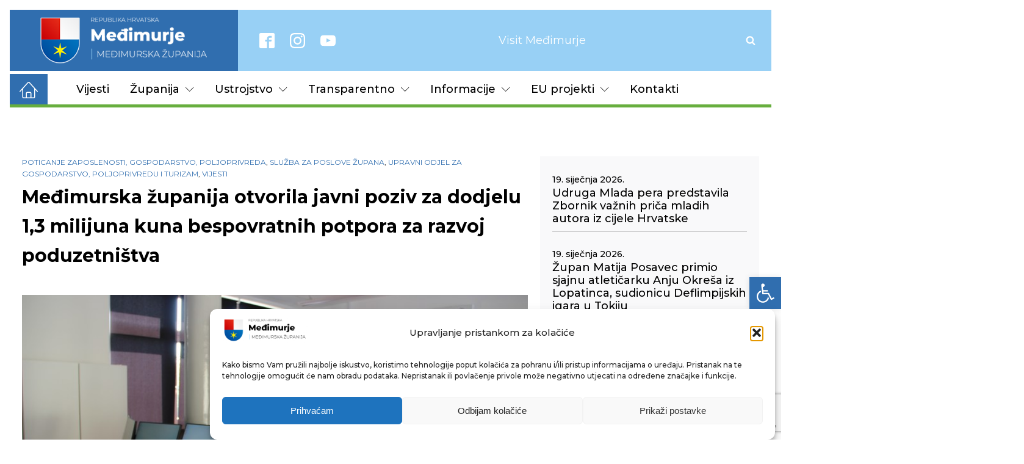

--- FILE ---
content_type: text/html; charset=UTF-8
request_url: https://medjimurska-zupanija.hr/2022/09/14/medimurska-zupanija-otvorila-javni-poziv-za-dodjelu-13-milijuna-kuna-bespovratnih-potpora-za-razvoj-poduzetnistva/
body_size: 28270
content:
<!DOCTYPE html>
<html lang="hr" >
<head>
<meta charset="UTF-8">
<meta name="viewport" content="width=device-width, initial-scale=1.0">
<!-- WP_HEAD() START -->
<link rel="preload" as="style" href="https://fonts.googleapis.com/css?family=Montserrat:700,regular,italic,|Montserrat:100,200,300,400,500,600,700,800,900|Montserrat:100,200,300,400,500,600,700,800,900|Qwigley:100,200,300,400,500,600,700,800,900" >
<link rel="stylesheet" href="https://fonts.googleapis.com/css?family=Montserrat:700,regular,italic,|Montserrat:100,200,300,400,500,600,700,800,900|Montserrat:100,200,300,400,500,600,700,800,900|Qwigley:100,200,300,400,500,600,700,800,900">
<meta name='robots' content='max-image-preview:large' />
<title>Međimurska županija otvorila javni poziv za dodjelu 1,3 milijuna kuna bespovratnih potpora za razvoj poduzetništva - Međimurska županija</title>
<link rel="alternate" type="application/rss+xml" title="Međimurska županija &raquo; Kanal" href="https://medjimurska-zupanija.hr/feed/" />
<link rel="alternate" type="application/rss+xml" title="Međimurska županija &raquo; Kanal komentara" href="https://medjimurska-zupanija.hr/comments/feed/" />
<link rel="alternate" title="oEmbed (JSON)" type="application/json+oembed" href="https://medjimurska-zupanija.hr/wp-json/oembed/1.0/embed?url=https%3A%2F%2Fmedjimurska-zupanija.hr%2F2022%2F09%2F14%2Fmedimurska-zupanija-otvorila-javni-poziv-za-dodjelu-13-milijuna-kuna-bespovratnih-potpora-za-razvoj-poduzetnistva%2F" />
<link rel="alternate" title="oEmbed (XML)" type="text/xml+oembed" href="https://medjimurska-zupanija.hr/wp-json/oembed/1.0/embed?url=https%3A%2F%2Fmedjimurska-zupanija.hr%2F2022%2F09%2F14%2Fmedimurska-zupanija-otvorila-javni-poziv-za-dodjelu-13-milijuna-kuna-bespovratnih-potpora-za-razvoj-poduzetnistva%2F&#038;format=xml" />
<style id='wp-img-auto-sizes-contain-inline-css'>
img:is([sizes=auto i],[sizes^="auto," i]){contain-intrinsic-size:3000px 1500px}
/*# sourceURL=wp-img-auto-sizes-contain-inline-css */
</style>
<style id='wp-block-library-inline-css'>
:root{--wp-block-synced-color:#7a00df;--wp-block-synced-color--rgb:122,0,223;--wp-bound-block-color:var(--wp-block-synced-color);--wp-editor-canvas-background:#ddd;--wp-admin-theme-color:#007cba;--wp-admin-theme-color--rgb:0,124,186;--wp-admin-theme-color-darker-10:#006ba1;--wp-admin-theme-color-darker-10--rgb:0,107,160.5;--wp-admin-theme-color-darker-20:#005a87;--wp-admin-theme-color-darker-20--rgb:0,90,135;--wp-admin-border-width-focus:2px}@media (min-resolution:192dpi){:root{--wp-admin-border-width-focus:1.5px}}.wp-element-button{cursor:pointer}:root .has-very-light-gray-background-color{background-color:#eee}:root .has-very-dark-gray-background-color{background-color:#313131}:root .has-very-light-gray-color{color:#eee}:root .has-very-dark-gray-color{color:#313131}:root .has-vivid-green-cyan-to-vivid-cyan-blue-gradient-background{background:linear-gradient(135deg,#00d084,#0693e3)}:root .has-purple-crush-gradient-background{background:linear-gradient(135deg,#34e2e4,#4721fb 50%,#ab1dfe)}:root .has-hazy-dawn-gradient-background{background:linear-gradient(135deg,#faaca8,#dad0ec)}:root .has-subdued-olive-gradient-background{background:linear-gradient(135deg,#fafae1,#67a671)}:root .has-atomic-cream-gradient-background{background:linear-gradient(135deg,#fdd79a,#004a59)}:root .has-nightshade-gradient-background{background:linear-gradient(135deg,#330968,#31cdcf)}:root .has-midnight-gradient-background{background:linear-gradient(135deg,#020381,#2874fc)}:root{--wp--preset--font-size--normal:16px;--wp--preset--font-size--huge:42px}.has-regular-font-size{font-size:1em}.has-larger-font-size{font-size:2.625em}.has-normal-font-size{font-size:var(--wp--preset--font-size--normal)}.has-huge-font-size{font-size:var(--wp--preset--font-size--huge)}.has-text-align-center{text-align:center}.has-text-align-left{text-align:left}.has-text-align-right{text-align:right}.has-fit-text{white-space:nowrap!important}#end-resizable-editor-section{display:none}.aligncenter{clear:both}.items-justified-left{justify-content:flex-start}.items-justified-center{justify-content:center}.items-justified-right{justify-content:flex-end}.items-justified-space-between{justify-content:space-between}.screen-reader-text{border:0;clip-path:inset(50%);height:1px;margin:-1px;overflow:hidden;padding:0;position:absolute;width:1px;word-wrap:normal!important}.screen-reader-text:focus{background-color:#ddd;clip-path:none;color:#444;display:block;font-size:1em;height:auto;left:5px;line-height:normal;padding:15px 23px 14px;text-decoration:none;top:5px;width:auto;z-index:100000}html :where(.has-border-color){border-style:solid}html :where([style*=border-top-color]){border-top-style:solid}html :where([style*=border-right-color]){border-right-style:solid}html :where([style*=border-bottom-color]){border-bottom-style:solid}html :where([style*=border-left-color]){border-left-style:solid}html :where([style*=border-width]){border-style:solid}html :where([style*=border-top-width]){border-top-style:solid}html :where([style*=border-right-width]){border-right-style:solid}html :where([style*=border-bottom-width]){border-bottom-style:solid}html :where([style*=border-left-width]){border-left-style:solid}html :where(img[class*=wp-image-]){height:auto;max-width:100%}:where(figure){margin:0 0 1em}html :where(.is-position-sticky){--wp-admin--admin-bar--position-offset:var(--wp-admin--admin-bar--height,0px)}@media screen and (max-width:600px){html :where(.is-position-sticky){--wp-admin--admin-bar--position-offset:0px}}
/*# sourceURL=/wp-includes/css/dist/block-library/common.min.css */
</style>
<style id='classic-theme-styles-inline-css'>
/*! This file is auto-generated */
.wp-block-button__link{color:#fff;background-color:#32373c;border-radius:9999px;box-shadow:none;text-decoration:none;padding:calc(.667em + 2px) calc(1.333em + 2px);font-size:1.125em}.wp-block-file__button{background:#32373c;color:#fff;text-decoration:none}
/*# sourceURL=/wp-includes/css/classic-themes.min.css */
</style>
<style id='global-styles-inline-css'>
:root{--wp--preset--aspect-ratio--square: 1;--wp--preset--aspect-ratio--4-3: 4/3;--wp--preset--aspect-ratio--3-4: 3/4;--wp--preset--aspect-ratio--3-2: 3/2;--wp--preset--aspect-ratio--2-3: 2/3;--wp--preset--aspect-ratio--16-9: 16/9;--wp--preset--aspect-ratio--9-16: 9/16;--wp--preset--color--black: #000000;--wp--preset--color--cyan-bluish-gray: #abb8c3;--wp--preset--color--white: #ffffff;--wp--preset--color--pale-pink: #f78da7;--wp--preset--color--vivid-red: #cf2e2e;--wp--preset--color--luminous-vivid-orange: #ff6900;--wp--preset--color--luminous-vivid-amber: #fcb900;--wp--preset--color--light-green-cyan: #7bdcb5;--wp--preset--color--vivid-green-cyan: #00d084;--wp--preset--color--pale-cyan-blue: #8ed1fc;--wp--preset--color--vivid-cyan-blue: #0693e3;--wp--preset--color--vivid-purple: #9b51e0;--wp--preset--color--base: #f9f9f9;--wp--preset--color--base-2: #ffffff;--wp--preset--color--contrast: #111111;--wp--preset--color--contrast-2: #636363;--wp--preset--color--contrast-3: #A4A4A4;--wp--preset--color--accent: #cfcabe;--wp--preset--color--accent-2: #c2a990;--wp--preset--color--accent-3: #d8613c;--wp--preset--color--accent-4: #b1c5a4;--wp--preset--color--accent-5: #b5bdbc;--wp--preset--gradient--vivid-cyan-blue-to-vivid-purple: linear-gradient(135deg,rgb(6,147,227) 0%,rgb(155,81,224) 100%);--wp--preset--gradient--light-green-cyan-to-vivid-green-cyan: linear-gradient(135deg,rgb(122,220,180) 0%,rgb(0,208,130) 100%);--wp--preset--gradient--luminous-vivid-amber-to-luminous-vivid-orange: linear-gradient(135deg,rgb(252,185,0) 0%,rgb(255,105,0) 100%);--wp--preset--gradient--luminous-vivid-orange-to-vivid-red: linear-gradient(135deg,rgb(255,105,0) 0%,rgb(207,46,46) 100%);--wp--preset--gradient--very-light-gray-to-cyan-bluish-gray: linear-gradient(135deg,rgb(238,238,238) 0%,rgb(169,184,195) 100%);--wp--preset--gradient--cool-to-warm-spectrum: linear-gradient(135deg,rgb(74,234,220) 0%,rgb(151,120,209) 20%,rgb(207,42,186) 40%,rgb(238,44,130) 60%,rgb(251,105,98) 80%,rgb(254,248,76) 100%);--wp--preset--gradient--blush-light-purple: linear-gradient(135deg,rgb(255,206,236) 0%,rgb(152,150,240) 100%);--wp--preset--gradient--blush-bordeaux: linear-gradient(135deg,rgb(254,205,165) 0%,rgb(254,45,45) 50%,rgb(107,0,62) 100%);--wp--preset--gradient--luminous-dusk: linear-gradient(135deg,rgb(255,203,112) 0%,rgb(199,81,192) 50%,rgb(65,88,208) 100%);--wp--preset--gradient--pale-ocean: linear-gradient(135deg,rgb(255,245,203) 0%,rgb(182,227,212) 50%,rgb(51,167,181) 100%);--wp--preset--gradient--electric-grass: linear-gradient(135deg,rgb(202,248,128) 0%,rgb(113,206,126) 100%);--wp--preset--gradient--midnight: linear-gradient(135deg,rgb(2,3,129) 0%,rgb(40,116,252) 100%);--wp--preset--gradient--gradient-1: linear-gradient(to bottom, #cfcabe 0%, #F9F9F9 100%);--wp--preset--gradient--gradient-2: linear-gradient(to bottom, #C2A990 0%, #F9F9F9 100%);--wp--preset--gradient--gradient-3: linear-gradient(to bottom, #D8613C 0%, #F9F9F9 100%);--wp--preset--gradient--gradient-4: linear-gradient(to bottom, #B1C5A4 0%, #F9F9F9 100%);--wp--preset--gradient--gradient-5: linear-gradient(to bottom, #B5BDBC 0%, #F9F9F9 100%);--wp--preset--gradient--gradient-6: linear-gradient(to bottom, #A4A4A4 0%, #F9F9F9 100%);--wp--preset--gradient--gradient-7: linear-gradient(to bottom, #cfcabe 50%, #F9F9F9 50%);--wp--preset--gradient--gradient-8: linear-gradient(to bottom, #C2A990 50%, #F9F9F9 50%);--wp--preset--gradient--gradient-9: linear-gradient(to bottom, #D8613C 50%, #F9F9F9 50%);--wp--preset--gradient--gradient-10: linear-gradient(to bottom, #B1C5A4 50%, #F9F9F9 50%);--wp--preset--gradient--gradient-11: linear-gradient(to bottom, #B5BDBC 50%, #F9F9F9 50%);--wp--preset--gradient--gradient-12: linear-gradient(to bottom, #A4A4A4 50%, #F9F9F9 50%);--wp--preset--font-size--small: 0.9rem;--wp--preset--font-size--medium: 1.05rem;--wp--preset--font-size--large: clamp(1.39rem, 1.39rem + ((1vw - 0.2rem) * 0.767), 1.85rem);--wp--preset--font-size--x-large: clamp(1.85rem, 1.85rem + ((1vw - 0.2rem) * 1.083), 2.5rem);--wp--preset--font-size--xx-large: clamp(2.5rem, 2.5rem + ((1vw - 0.2rem) * 1.283), 3.27rem);--wp--preset--font-family--body: "Inter", sans-serif;--wp--preset--font-family--heading: Cardo;--wp--preset--font-family--system-sans-serif: -apple-system, BlinkMacSystemFont, avenir next, avenir, segoe ui, helvetica neue, helvetica, Cantarell, Ubuntu, roboto, noto, arial, sans-serif;--wp--preset--font-family--system-serif: Iowan Old Style, Apple Garamond, Baskerville, Times New Roman, Droid Serif, Times, Source Serif Pro, serif, Apple Color Emoji, Segoe UI Emoji, Segoe UI Symbol;--wp--preset--spacing--20: min(1.5rem, 2vw);--wp--preset--spacing--30: min(2.5rem, 3vw);--wp--preset--spacing--40: min(4rem, 5vw);--wp--preset--spacing--50: min(6.5rem, 8vw);--wp--preset--spacing--60: min(10.5rem, 13vw);--wp--preset--spacing--70: 3.38rem;--wp--preset--spacing--80: 5.06rem;--wp--preset--spacing--10: 1rem;--wp--preset--shadow--natural: 6px 6px 9px rgba(0, 0, 0, 0.2);--wp--preset--shadow--deep: 12px 12px 50px rgba(0, 0, 0, 0.4);--wp--preset--shadow--sharp: 6px 6px 0px rgba(0, 0, 0, 0.2);--wp--preset--shadow--outlined: 6px 6px 0px -3px rgb(255, 255, 255), 6px 6px rgb(0, 0, 0);--wp--preset--shadow--crisp: 6px 6px 0px rgb(0, 0, 0);}:root :where(.is-layout-flow) > :first-child{margin-block-start: 0;}:root :where(.is-layout-flow) > :last-child{margin-block-end: 0;}:root :where(.is-layout-flow) > *{margin-block-start: 1.2rem;margin-block-end: 0;}:root :where(.is-layout-constrained) > :first-child{margin-block-start: 0;}:root :where(.is-layout-constrained) > :last-child{margin-block-end: 0;}:root :where(.is-layout-constrained) > *{margin-block-start: 1.2rem;margin-block-end: 0;}:root :where(.is-layout-flex){gap: 1.2rem;}:root :where(.is-layout-grid){gap: 1.2rem;}body .is-layout-flex{display: flex;}.is-layout-flex{flex-wrap: wrap;align-items: center;}.is-layout-flex > :is(*, div){margin: 0;}body .is-layout-grid{display: grid;}.is-layout-grid > :is(*, div){margin: 0;}.has-black-color{color: var(--wp--preset--color--black) !important;}.has-cyan-bluish-gray-color{color: var(--wp--preset--color--cyan-bluish-gray) !important;}.has-white-color{color: var(--wp--preset--color--white) !important;}.has-pale-pink-color{color: var(--wp--preset--color--pale-pink) !important;}.has-vivid-red-color{color: var(--wp--preset--color--vivid-red) !important;}.has-luminous-vivid-orange-color{color: var(--wp--preset--color--luminous-vivid-orange) !important;}.has-luminous-vivid-amber-color{color: var(--wp--preset--color--luminous-vivid-amber) !important;}.has-light-green-cyan-color{color: var(--wp--preset--color--light-green-cyan) !important;}.has-vivid-green-cyan-color{color: var(--wp--preset--color--vivid-green-cyan) !important;}.has-pale-cyan-blue-color{color: var(--wp--preset--color--pale-cyan-blue) !important;}.has-vivid-cyan-blue-color{color: var(--wp--preset--color--vivid-cyan-blue) !important;}.has-vivid-purple-color{color: var(--wp--preset--color--vivid-purple) !important;}.has-black-background-color{background-color: var(--wp--preset--color--black) !important;}.has-cyan-bluish-gray-background-color{background-color: var(--wp--preset--color--cyan-bluish-gray) !important;}.has-white-background-color{background-color: var(--wp--preset--color--white) !important;}.has-pale-pink-background-color{background-color: var(--wp--preset--color--pale-pink) !important;}.has-vivid-red-background-color{background-color: var(--wp--preset--color--vivid-red) !important;}.has-luminous-vivid-orange-background-color{background-color: var(--wp--preset--color--luminous-vivid-orange) !important;}.has-luminous-vivid-amber-background-color{background-color: var(--wp--preset--color--luminous-vivid-amber) !important;}.has-light-green-cyan-background-color{background-color: var(--wp--preset--color--light-green-cyan) !important;}.has-vivid-green-cyan-background-color{background-color: var(--wp--preset--color--vivid-green-cyan) !important;}.has-pale-cyan-blue-background-color{background-color: var(--wp--preset--color--pale-cyan-blue) !important;}.has-vivid-cyan-blue-background-color{background-color: var(--wp--preset--color--vivid-cyan-blue) !important;}.has-vivid-purple-background-color{background-color: var(--wp--preset--color--vivid-purple) !important;}.has-black-border-color{border-color: var(--wp--preset--color--black) !important;}.has-cyan-bluish-gray-border-color{border-color: var(--wp--preset--color--cyan-bluish-gray) !important;}.has-white-border-color{border-color: var(--wp--preset--color--white) !important;}.has-pale-pink-border-color{border-color: var(--wp--preset--color--pale-pink) !important;}.has-vivid-red-border-color{border-color: var(--wp--preset--color--vivid-red) !important;}.has-luminous-vivid-orange-border-color{border-color: var(--wp--preset--color--luminous-vivid-orange) !important;}.has-luminous-vivid-amber-border-color{border-color: var(--wp--preset--color--luminous-vivid-amber) !important;}.has-light-green-cyan-border-color{border-color: var(--wp--preset--color--light-green-cyan) !important;}.has-vivid-green-cyan-border-color{border-color: var(--wp--preset--color--vivid-green-cyan) !important;}.has-pale-cyan-blue-border-color{border-color: var(--wp--preset--color--pale-cyan-blue) !important;}.has-vivid-cyan-blue-border-color{border-color: var(--wp--preset--color--vivid-cyan-blue) !important;}.has-vivid-purple-border-color{border-color: var(--wp--preset--color--vivid-purple) !important;}.has-vivid-cyan-blue-to-vivid-purple-gradient-background{background: var(--wp--preset--gradient--vivid-cyan-blue-to-vivid-purple) !important;}.has-light-green-cyan-to-vivid-green-cyan-gradient-background{background: var(--wp--preset--gradient--light-green-cyan-to-vivid-green-cyan) !important;}.has-luminous-vivid-amber-to-luminous-vivid-orange-gradient-background{background: var(--wp--preset--gradient--luminous-vivid-amber-to-luminous-vivid-orange) !important;}.has-luminous-vivid-orange-to-vivid-red-gradient-background{background: var(--wp--preset--gradient--luminous-vivid-orange-to-vivid-red) !important;}.has-very-light-gray-to-cyan-bluish-gray-gradient-background{background: var(--wp--preset--gradient--very-light-gray-to-cyan-bluish-gray) !important;}.has-cool-to-warm-spectrum-gradient-background{background: var(--wp--preset--gradient--cool-to-warm-spectrum) !important;}.has-blush-light-purple-gradient-background{background: var(--wp--preset--gradient--blush-light-purple) !important;}.has-blush-bordeaux-gradient-background{background: var(--wp--preset--gradient--blush-bordeaux) !important;}.has-luminous-dusk-gradient-background{background: var(--wp--preset--gradient--luminous-dusk) !important;}.has-pale-ocean-gradient-background{background: var(--wp--preset--gradient--pale-ocean) !important;}.has-electric-grass-gradient-background{background: var(--wp--preset--gradient--electric-grass) !important;}.has-midnight-gradient-background{background: var(--wp--preset--gradient--midnight) !important;}.has-small-font-size{font-size: var(--wp--preset--font-size--small) !important;}.has-medium-font-size{font-size: var(--wp--preset--font-size--medium) !important;}.has-large-font-size{font-size: var(--wp--preset--font-size--large) !important;}.has-x-large-font-size{font-size: var(--wp--preset--font-size--x-large) !important;}
/*# sourceURL=global-styles-inline-css */
</style>
<!-- <link rel='stylesheet' id='contact-form-7-css' href='https://medjimurska-zupanija.hr/stg76537/wp-content/plugins/contact-form-7/includes/css/styles.css?ver=6.1.1' media='all' /> -->
<!-- <link rel='stylesheet' id='lbwps-styles-photoswipe5-main-css' href='https://medjimurska-zupanija.hr/stg76537/wp-content/plugins/lightbox-photoswipe/assets/ps5/styles/main.css?ver=5.4.0' media='all' /> -->
<!-- <link rel='stylesheet' id='oxygen-css' href='https://medjimurska-zupanija.hr/stg76537/wp-content/plugins/oxygen/component-framework/oxygen.css?ver=4.5' media='all' /> -->
<!-- <link rel='stylesheet' id='cmplz-general-css' href='https://medjimurska-zupanija.hr/stg76537/wp-content/plugins/complianz-gdpr/assets/css/cookieblocker.min.css?ver=1757336627' media='all' /> -->
<!-- <link rel='stylesheet' id='pojo-a11y-css' href='https://medjimurska-zupanija.hr/stg76537/wp-content/plugins/pojo-accessibility/modules/legacy/assets/css/style.min.css?ver=1.0.0' media='all' /> -->
<link rel="stylesheet" type="text/css" href="//medjimurska-zupanija.hr/stg76537/wp-content/cache/wpfc-minified/e4pluokk/8e0d7.css" media="all"/>
<script src='//medjimurska-zupanija.hr/stg76537/wp-content/cache/wpfc-minified/dk9hhcw/8e0d7.js' type="text/javascript"></script>
<!-- <script src="https://medjimurska-zupanija.hr/stg76537/wp-includes/js/jquery/jquery.min.js?ver=3.7.1" id="jquery-core-js"></script> -->
<!-- <script src="https://medjimurska-zupanija.hr/stg76537/wp-includes/js/jquery/jquery-migrate.min.js?ver=3.4.1" id="jquery-migrate-js"></script> -->
<link rel="https://api.w.org/" href="https://medjimurska-zupanija.hr/wp-json/" /><link rel="alternate" title="JSON" type="application/json" href="https://medjimurska-zupanija.hr/wp-json/wp/v2/posts/157036" /><link rel="EditURI" type="application/rsd+xml" title="RSD" href="https://medjimurska-zupanija.hr/stg76537/xmlrpc.php?rsd" />
<meta name="generator" content="WordPress 6.9" />
<link rel="canonical" href="https://medjimurska-zupanija.hr/2022/09/14/medimurska-zupanija-otvorila-javni-poziv-za-dodjelu-13-milijuna-kuna-bespovratnih-potpora-za-razvoj-poduzetnistva/" />
<link rel='shortlink' href='https://medjimurska-zupanija.hr/?p=157036' />
<!-- Global site tag (gtag.js) - Google Analytics -->
<script type="text/plain" data-service="google-analytics" data-category="statistics" async data-cmplz-src="https://www.googletagmanager.com/gtag/js?id=G-B0YELYE23D"></script>
<script>
window.dataLayer = window.dataLayer || [];
function gtag(){dataLayer.push(arguments);}
gtag('js', new Date());
gtag('config', 'G-B0YELYE23D');
</script>
<style>.cmplz-hidden {
display: none !important;
}</style><style type="text/css">
#pojo-a11y-toolbar .pojo-a11y-toolbar-toggle a{ background-color: #306eaf;	color: #ffffff;}
#pojo-a11y-toolbar .pojo-a11y-toolbar-overlay, #pojo-a11y-toolbar .pojo-a11y-toolbar-overlay ul.pojo-a11y-toolbar-items.pojo-a11y-links{ border-color: #306eaf;}
body.pojo-a11y-focusable a:focus{ outline-style: solid !important;	outline-width: 1px !important;	outline-color: #FF0000 !important;}
#pojo-a11y-toolbar{ top: 63% !important;}
#pojo-a11y-toolbar .pojo-a11y-toolbar-overlay{ background-color: #ffffff;}
#pojo-a11y-toolbar .pojo-a11y-toolbar-overlay ul.pojo-a11y-toolbar-items li.pojo-a11y-toolbar-item a, #pojo-a11y-toolbar .pojo-a11y-toolbar-overlay p.pojo-a11y-toolbar-title{ color: #333333;}
#pojo-a11y-toolbar .pojo-a11y-toolbar-overlay ul.pojo-a11y-toolbar-items li.pojo-a11y-toolbar-item a.active{ background-color: #98d0f5;	color: #ffffff;}
@media (max-width: 767px) { #pojo-a11y-toolbar { top: 63% !important; } }</style><style class='wp-fonts-local'>
@font-face{font-family:Inter;font-style:normal;font-weight:300 900;font-display:fallback;src:url('https://medjimurska-zupanija.hr/stg76537/wp-content/themes/oxygen-is-not-a-theme/assets/fonts/inter/Inter-VariableFont_slnt,wght.woff2') format('woff2');font-stretch:normal;}
@font-face{font-family:Cardo;font-style:normal;font-weight:400;font-display:fallback;src:url('https://medjimurska-zupanija.hr/stg76537/wp-content/themes/oxygen-is-not-a-theme/assets/fonts/cardo/cardo_normal_400.woff2') format('woff2');}
@font-face{font-family:Cardo;font-style:italic;font-weight:400;font-display:fallback;src:url('https://medjimurska-zupanija.hr/stg76537/wp-content/themes/oxygen-is-not-a-theme/assets/fonts/cardo/cardo_italic_400.woff2') format('woff2');}
@font-face{font-family:Cardo;font-style:normal;font-weight:700;font-display:fallback;src:url('https://medjimurska-zupanija.hr/stg76537/wp-content/themes/oxygen-is-not-a-theme/assets/fonts/cardo/cardo_normal_700.woff2') format('woff2');}
</style>
<link rel="icon" href="https://medjimurska-zupanija.hr/stg76537/wp-content/uploads/2022/01/cropped-web_logo_2021-32x32.png" sizes="32x32" />
<link rel="icon" href="https://medjimurska-zupanija.hr/stg76537/wp-content/uploads/2022/01/cropped-web_logo_2021-192x192.png" sizes="192x192" />
<link rel="apple-touch-icon" href="https://medjimurska-zupanija.hr/stg76537/wp-content/uploads/2022/01/cropped-web_logo_2021-180x180.png" />
<meta name="msapplication-TileImage" content="https://medjimurska-zupanija.hr/stg76537/wp-content/uploads/2022/01/cropped-web_logo_2021-270x270.png" />
<!-- <link rel='stylesheet' id='oxygen-cache-134710-css' href='//medjimurska-zupanija.hr/stg76537/wp-content/uploads/oxygen/css/134710.css?cache=1744314063&#038;ver=6.9' media='all' /> -->
<!-- <link rel='stylesheet' id='oxygen-cache-134782-css' href='//medjimurska-zupanija.hr/stg76537/wp-content/uploads/oxygen/css/134782.css?cache=1694868238&#038;ver=6.9' media='all' /> -->
<!-- <link rel='stylesheet' id='oxygen-universal-styles-css' href='//medjimurska-zupanija.hr/stg76537/wp-content/uploads/oxygen/css/universal.css?cache=1749100477&#038;ver=6.9' media='all' /> -->
<link rel="stylesheet" type="text/css" href="//medjimurska-zupanija.hr/stg76537/wp-content/cache/wpfc-minified/pzqatrv/8e0j8.css" media="all"/>
<!-- END OF WP_HEAD() -->
</head>
<body data-cmplz=1 class="wp-singular post-template-default single single-post postid-157036 single-format-standard wp-embed-responsive wp-theme-oxygen-is-not-a-theme  oxygen-body" >
<header id="section-13-123745" class=" ct-section" ><div class="ct-section-inner-wrap"><div id="div_block-15-123745" class="ct-div-block" ><a id="div_block-281-134710" class="ct-link" href="/"   ></a></div><div id="div_block-14-123745" class="ct-div-block" ><div id="_social_icons-44-123745" class="oxy-social-icons" ><a href='https://www.facebook.com/mzupanija' target='_blank' class='oxy-social-icons-facebook'><svg><title>Visit our Facebook</title><use xlink:href='#oxy-social-icons-icon-facebook-blank'></use></svg></a><a href='https://instagram.com' target='_blank' class='oxy-social-icons-instagram'><svg><title>Visit our Instagram</title><use xlink:href='#oxy-social-icons-icon-instagram-blank'></use></svg></a><a href='https://www.youtube.com/channel/UCHE5Li3Cy5j1on0fFk-TabQ' target='_blank' class='oxy-social-icons-youtube'><svg><title>Visit our YouTube channel</title><use xlink:href='#oxy-social-icons-icon-youtube-blank'></use></svg></a></div><div id="div_block-340-134710" class="ct-div-block" ><a id="link-336-134710" class="ct-link" href="https://visitmedimurje.com/" target="_blank"  ><span id="span-337-134710" class="ct-span" >Visit Međimurje</span></a></div>
<div id="-header-search-238-134710" class="oxy-header-search " ><button aria-label="Open search" class="oxy-header-search_toggle oxy-header-search_toggle-open" data-prevent-scroll="false"><span class="oxy-header-search_toggle-text"></span><svg class="oxy-header-search_open-icon" id="open-header-search-238-134710-icon"><use xlink:href="#FontAwesomeicon-search"></use></svg></button><form role="search" method="get" class="oxy-header-search_form" action="https://medjimurska-zupanija.hr/">
<div class="oxy-header-container">
<label>
<span class="screen-reader-text">Pretraži:</span>
<input  type="search" class="oxy-header-search_search-field" placeholder="Što tražite?" value="" name="s" title="Pretraži:" />
</label><button aria-label="Close search" type=button class="oxy-header-search_toggle"><svg class="oxy-header-search_close-icon" id="close-header-search-238-134710-icon"><use xlink:href="#Lineariconsicon-cross"></use></svg></button><input type="submit" class="search-submit" value="Pretraži" /></div></form></div>
<div id="-pro-menu-307-134710" class="oxy-pro-menu " ><div class="oxy-pro-menu-mobile-open-icon  oxy-pro-menu-off-canvas-trigger oxy-pro-menu-off-canvas-right" data-off-canvas-alignment="right"><svg id="-pro-menu-307-134710-open-icon"><use xlink:href="#Lineariconsicon-menu"></use></svg></div>
<div class="oxy-pro-menu-container  oxy-pro-menu-dropdown-links-visible-on-mobile oxy-pro-menu-dropdown-links-toggle oxy-pro-menu-show-dropdown" data-aos-duration="400" 
data-oxy-pro-menu-dropdown-animation="fade"
data-oxy-pro-menu-dropdown-animation-duration="0.4"
data-entire-parent-toggles-dropdown="true"
data-oxy-pro-menu-off-canvas-animation="slide-left"
data-oxy-pro-menu-dropdown-animation-duration="0.4"
data-oxy-pro-menu-dropdown-links-on-mobile="toggle">
<div class="menu-z_glavni-izbornik-container"><ul id="menu-z_glavni-izbornik" class="oxy-pro-menu-list"><li id="menu-item-145951" class="menu-item menu-item-type-taxonomy menu-item-object-category current-post-ancestor current-menu-parent current-post-parent menu-item-145951"><a href="https://medjimurska-zupanija.hr/kat/vijesti/">Vijesti</a></li>
<li id="menu-item-134737" class="menu-item menu-item-type-custom menu-item-object-custom menu-item-has-children menu-item-134737"><a href="#">Županija</a>
<ul class="sub-menu">
<li id="menu-item-145956" class="menu-item menu-item-type-post_type menu-item-object-page menu-item-145956"><a href="https://medjimurska-zupanija.hr/zupan-i-zamjenici-zupana/">Župan i zamjenici župana</a></li>
<li id="menu-item-145957" class="menu-item menu-item-type-post_type menu-item-object-post menu-item-145957"><a href="https://medjimurska-zupanija.hr/2021/06/03/zupanijska-skupstina/">Županijska skupština</a></li>
<li id="menu-item-134735" class="megamenu menu-item menu-item-type-post_type menu-item-object-page menu-item-has-children menu-item-134735"><a href="https://medjimurska-zupanija.hr/opci-podaci-mz/">Opći podaci</a>
<ul class="sub-menu">
<li id="menu-item-134736" class="menu-item menu-item-type-post_type menu-item-object-page menu-item-134736"><a href="https://medjimurska-zupanija.hr/povijest/">Povijest</a></li>
<li id="menu-item-149389" class="menu-item menu-item-type-post_type menu-item-object-page menu-item-149389"><a href="https://medjimurska-zupanija.hr/gradovi-i-opcine-u-mz/">Gradovi i općine u MŽ</a></li>
</ul>
</li>
<li id="menu-item-191198" class="menu-item menu-item-type-taxonomy menu-item-object-category menu-item-191198"><a href="https://medjimurska-zupanija.hr/kat/saborski-zastupnici/">Saborski zastupnici</a></li>
<li id="menu-item-145997" class="menu-item menu-item-type-custom menu-item-object-custom menu-item-has-children menu-item-145997"><a href="#">Zaklade</a>
<ul class="sub-menu">
<li id="menu-item-145995" class="menu-item menu-item-type-taxonomy menu-item-object-category menu-item-145995"><a href="https://medjimurska-zupanija.hr/kat/katruza/">Međimurska zaklada solidarnosti "Katruža"</a></li>
<li id="menu-item-145996" class="menu-item menu-item-type-taxonomy menu-item-object-category menu-item-145996"><a href="https://medjimurska-zupanija.hr/kat/vinko-zganec/">Zaklada dr. Vinko Žganec</a></li>
<li id="menu-item-146356" class="menu-item menu-item-type-custom menu-item-object-custom menu-item-146356"><a href="https://drive.google.com/drive/u/0/folders/1ntbWs80UgeGEyPtyxg5WlUrYpVp9wGlV">Zaklada za prevenciju</a></li>
</ul>
</li>
</ul>
</li>
<li id="menu-item-175942" class="menu-item menu-item-type-post_type menu-item-object-page menu-item-has-children menu-item-175942"><a href="https://medjimurska-zupanija.hr/ustrojstvo/">Ustrojstvo</a>
<ul class="sub-menu">
<li id="menu-item-146411" class="menu-item menu-item-type-post_type menu-item-object-page menu-item-146411"><a href="https://medjimurska-zupanija.hr/upravni-odjel-za-proracun-i-javnu-nabavu/">Upravni odjel za proračun i javnu nabavu</a></li>
<li id="menu-item-173132" class="menu-item menu-item-type-post_type menu-item-object-page menu-item-173132"><a href="https://medjimurska-zupanija.hr/upravni-odjel-za-skupstinu-i-pravne-poslove/">Upravni odjel za Skupštinu, opću upravu i pravne poslove</a></li>
<li id="menu-item-145830" class="menu-item menu-item-type-post_type menu-item-object-page menu-item-145830"><a href="https://medjimurska-zupanija.hr/gospodarstvo/">Upravni odjel za gospodarstvo, poljoprivredu i turizam</a></li>
<li id="menu-item-145835" class="menu-item menu-item-type-post_type menu-item-object-page menu-item-145835"><a href="https://medjimurska-zupanija.hr/upravni-odjel-za-obrazovanje-i-kulturu/">Upravni odjel za obrazovanje, kulturu i  sport</a></li>
<li id="menu-item-145838" class="menu-item menu-item-type-post_type menu-item-object-page menu-item-145838"><a href="https://medjimurska-zupanija.hr/upravni-odjel-za-zdravstvo-i-socijalnu-skrb/">Upravni odjel za zdravstvo i socijalnu skrb</a></li>
<li id="menu-item-145827" class="menu-item menu-item-type-post_type menu-item-object-page menu-item-145827"><a href="https://medjimurska-zupanija.hr/upravni-odjel-za-civilno-drustvo-ljudska-prava-i-sport/">Upravni odjel za civilno društvo i ljudska prava</a></li>
<li id="menu-item-145841" class="menu-item menu-item-type-post_type menu-item-object-page menu-item-145841"><a href="https://medjimurska-zupanija.hr/upravni-odjel-za-prostorno-uredenje-gradnju-i-zastitu-okolisa/">Upravni odjel za prostorno uređenje, gradnju i zaštitu okoliša</a></li>
<li id="menu-item-158717" class="menu-item menu-item-type-post_type menu-item-object-page menu-item-158717"><a href="https://medjimurska-zupanija.hr/upravni-odjel-za-medunarodnu-suradnju-upravljanje-projektima-i-investicije/">Upravni odjel za međunarodnu suradnju, upravljanje projektima i investicije</a></li>
<li id="menu-item-146018" class="menu-item menu-item-type-post_type menu-item-object-page menu-item-146018"><a href="https://medjimurska-zupanija.hr/sluzba-za-unutarnju-reviziju/">Služba za unutarnju reviziju</a></li>
<li id="menu-item-145394" class="menu-item menu-item-type-post_type menu-item-object-page menu-item-145394"><a href="https://medjimurska-zupanija.hr/sluzba-za-poslove-zupana/">Služba za poslove Župana</a></li>
</ul>
</li>
<li id="menu-item-145954" class="menu-item menu-item-type-custom menu-item-object-custom menu-item-has-children menu-item-145954"><a href="#">Transparentno</a>
<ul class="sub-menu">
<li id="menu-item-182910" class="menu-item menu-item-type-custom menu-item-object-custom menu-item-182910"><a href="http://transparentnost-mz.kipos.hr">Isplate iz proračuna 1</a></li>
<li id="menu-item-214027" class="menu-item menu-item-type-custom menu-item-object-custom menu-item-214027"><a href="https://transparentnost.zio.hr/mz/Isplate">Isplate iz proračuna 2</a></li>
<li id="menu-item-146300" class="menu-item menu-item-type-post_type menu-item-object-page menu-item-146300"><a href="https://medjimurska-zupanija.hr/javna-nabava/">Javna nabava</a></li>
<li id="menu-item-161053" class="menu-item menu-item-type-post_type menu-item-object-page menu-item-161053"><a href="https://medjimurska-zupanija.hr/savjatovanje-sa-zainteresiranom-javnoscu/">Savjetovanje sa zainteresiranom javnošću</a></li>
<li id="menu-item-145990" class="menu-item menu-item-type-custom menu-item-object-custom menu-item-145990"><a href="https://drive.google.com/drive/u/0/folders/1jIw5kxy7bnl6oq562BjLrpVur6Q7oh07">Dokumenti</a></li>
<li id="menu-item-146015" class="menu-item menu-item-type-custom menu-item-object-custom menu-item-146015"><a href="https://drive.google.com/drive/u/0/folders/1qI7hKAlC2MxkdElivcCDuOFSOlDKpfgT">Službeni glasnik Međimurske županije</a></li>
<li id="menu-item-161006" class="menu-item menu-item-type-post_type menu-item-object-page menu-item-161006"><a href="https://medjimurska-zupanija.hr/natjecaji-i-pozivi/">Natječaji</a></li>
<li id="menu-item-134734" class="menu-item menu-item-type-post_type menu-item-object-page menu-item-has-children menu-item-134734"><a href="https://medjimurska-zupanija.hr/pristup-informacijama/">Pristup informacijama</a>
<ul class="sub-menu">
<li id="menu-item-173742" class="menu-item menu-item-type-post_type menu-item-object-page menu-item-173742"><a href="https://medjimurska-zupanija.hr/predstavke-i-prituzbe/">Predstavke i pritužbe</a></li>
</ul>
</li>
</ul>
</li>
<li id="menu-item-158957" class="menu-item menu-item-type-custom menu-item-object-custom menu-item-has-children menu-item-158957"><a href="#">Informacije</a>
<ul class="sub-menu">
<li id="menu-item-209123" class="menu-item menu-item-type-taxonomy menu-item-object-category menu-item-has-children menu-item-209123"><a href="https://medjimurska-zupanija.hr/kat/lokalni-izbori-2025/">Lokalni izbori 2025.</a>
<ul class="sub-menu">
<li id="menu-item-207153" class="menu-item menu-item-type-post_type menu-item-object-post menu-item-207153"><a href="https://medjimurska-zupanija.hr/2025/04/15/zupanijsko-izborno-povjerenstvo/">Županijsko izborno povjerenstvo</a></li>
</ul>
</li>
<li id="menu-item-207556" class="menu-item menu-item-type-post_type menu-item-object-page menu-item-207556"><a href="https://medjimurska-zupanija.hr/dani-medimurske-zupanije-2025/">Dani Međimurske županije 2025.</a></li>
<li id="menu-item-165027" class="menu-item menu-item-type-post_type menu-item-object-page menu-item-165027"><a href="https://medjimurska-zupanija.hr/povjerljiva-osoba-za-unutarnje-prijavljivanje-nepravilnosti-i-osoba-za-nepravilnosti/">Povjerljiva osoba za unutarnje prijavljivanje nepravilnosti i osoba za nepravilnosti</a></li>
<li id="menu-item-134739" class="menu-item menu-item-type-post_type menu-item-object-page menu-item-134739"><a href="https://medjimurska-zupanija.hr/povjerenik-za-etiku/">Povjerenik za etiku i Etičko povjerenstvo</a></li>
<li id="menu-item-145979" class="menu-item menu-item-type-post_type menu-item-object-post menu-item-145979"><a href="https://medjimurska-zupanija.hr/2020/10/28/izjava-o-pristupacnosti/">Izjava o pristupačnosti</a></li>
<li id="menu-item-145981" class="menu-item menu-item-type-taxonomy menu-item-object-category menu-item-has-children menu-item-145981"><a href="https://medjimurska-zupanija.hr/kat/savjetodavna-tijela/">Savjetodavna tijela</a>
<ul class="sub-menu">
<li id="menu-item-145984" class="menu-item menu-item-type-taxonomy menu-item-object-category menu-item-145984"><a href="https://medjimurska-zupanija.hr/kat/savjetodavna-tijela/antikorupcijsko-povjerenstvo/">Antikorupcijsko povjerenstvo</a></li>
<li id="menu-item-146344" class="menu-item menu-item-type-taxonomy menu-item-object-category menu-item-146344"><a href="https://medjimurska-zupanija.hr/kat/savjetodavna-tijela/gospodarsko-socijalno-vijece/">Gospodarsko socijalno vijeće</a></li>
<li id="menu-item-145982" class="menu-item menu-item-type-taxonomy menu-item-object-category menu-item-145982"><a href="https://medjimurska-zupanija.hr/kat/savjetodavna-tijela/savjet-mladih-medimurske-zupanije/">Savjet mladih Međimurske županije</a></li>
<li id="menu-item-145983" class="menu-item menu-item-type-taxonomy menu-item-object-category menu-item-145983"><a href="https://medjimurska-zupanija.hr/kat/savjetodavna-tijela/savjet-za-sigurnost/">Savjet za sigurnost</a></li>
<li id="menu-item-149625" class="menu-item menu-item-type-taxonomy menu-item-object-category menu-item-149625"><a href="https://medjimurska-zupanija.hr/kat/savjetodavna-tijela/vijece-romske-nacionalne-manjine/">Vijeće romske nacionalne manjine</a></li>
<li id="menu-item-146345" class="menu-item menu-item-type-post_type menu-item-object-post menu-item-146345"><a href="https://medjimurska-zupanija.hr/2018/12/24/povjerenstvo-za-zastitu-prava-pacijenata-u-medimurskoj-zupaniji/">Povjerenstvo za zaštitu prava pacijenata</a></li>
</ul>
</li>
<li id="menu-item-164285" class="menu-item menu-item-type-post_type menu-item-object-post menu-item-164285"><a href="https://medjimurska-zupanija.hr/2023/02/02/godisnji-plan-objave-natjecaja-za-financiranje-programa-i-projekata-koje-provode-udruge-za-2023-godinu/">Godišnji plan objave natječaja za udruge - 2023.</a></li>
<li id="menu-item-180306" class="menu-item menu-item-type-post_type menu-item-object-post menu-item-180306"><a href="https://medjimurska-zupanija.hr/2025/12/09/vremenik-objave-javnih-natjecja-jedinica-lokalne-i-regionalne-samouprave-s-podrucja-medimurske-zupanije-za-financiranje-programa-i-projekata-udruga/">Vremenik objave natječja za udruge civilnog društva</a></li>
<li id="menu-item-160526" class="menu-item menu-item-type-post_type menu-item-object-page menu-item-160526"><a href="https://medjimurska-zupanija.hr/politika-zastite-podataka/">Politika zaštite podataka</a></li>
</ul>
</li>
<li id="menu-item-134752" class="menu-item menu-item-type-custom menu-item-object-custom menu-item-has-children menu-item-134752"><a href="#">EU projekti</a>
<ul class="sub-menu">
<li id="menu-item-169976" class="menu-item menu-item-type-taxonomy menu-item-object-category menu-item-169976"><a href="https://medjimurska-zupanija.hr/kat/eu-projekti/medea/">MEDEA</a></li>
<li id="menu-item-172653" class="menu-item menu-item-type-taxonomy menu-item-object-category menu-item-172653"><a href="https://medjimurska-zupanija.hr/kat/eu-projekti/no-boundaries/">NO BOUNDARIES</a></li>
<li id="menu-item-190492" class="menu-item menu-item-type-taxonomy menu-item-object-category menu-item-190492"><a href="https://medjimurska-zupanija.hr/kat/eu-projekti/emv-lii-jacanje-glasova-migranata-za-lokalnu-integraciju-i-inkluziju/">EMV-LII - Jačanje glasova migranata za lokalnu integraciju i inkluziju</a></li>
<li id="menu-item-207669" class="menu-item menu-item-type-taxonomy menu-item-object-category menu-item-207669"><a href="https://medjimurska-zupanija.hr/kat/eu-projekti/sport4all/">Sport4All</a></li>
<li id="menu-item-220853" class="menu-item menu-item-type-taxonomy menu-item-object-category menu-item-220853"><a href="https://medjimurska-zupanija.hr/kat/eu-projekti/geobuilding/">GeoBuilding</a></li>
<li id="menu-item-203760" class="menu-item menu-item-type-taxonomy menu-item-object-category menu-item-203760"><a href="https://medjimurska-zupanija.hr/kat/eu-projekti/esinergy/">Projekt ESINERGY </a></li>
<li id="menu-item-201295" class="menu-item menu-item-type-taxonomy menu-item-object-category menu-item-201295"><a href="https://medjimurska-zupanija.hr/kat/eu-projekti/safe-land/">SAFE-LAND</a></li>
<li id="menu-item-182617" class="menu-item menu-item-type-taxonomy menu-item-object-category menu-item-182617"><a href="https://medjimurska-zupanija.hr/kat/eu-projekti/sanacija-bivsih-vojnih-objekata-u-centru-znanja-cakovec/">Obnova 4 skladišta u Centru znanja Čakovec</a></li>
<li id="menu-item-146362" class="menu-item menu-item-type-taxonomy menu-item-object-category menu-item-146362"><a href="https://medjimurska-zupanija.hr/kat/skole-jednakih-mogucnosti/">Škole jednakih mogućnosti</a></li>
<li id="menu-item-207671" class="menu-item menu-item-type-custom menu-item-object-custom menu-item-has-children menu-item-207671"><a href="#">Završeni projekti</a>
<ul class="sub-menu">
<li id="menu-item-146363" class="menu-item menu-item-type-post_type menu-item-object-post menu-item-146363"><a href="https://medjimurska-zupanija.hr/2021/02/25/razvojno-edukacijski-centar-za-metalsku-industriju-metalska-jezgra-cakovec/">Metalska jezgra Čakovec</a></li>
<li id="menu-item-146368" class="menu-item menu-item-type-post_type menu-item-object-post menu-item-146368"><a href="https://medjimurska-zupanija.hr/2017/12/13/naziv-projekta-kk-06-1-1-01-0049-rekonstrukcija-i-revitalizacija-fortifikacije-starog-grada-cakovec-u-muzej-nematerijalne-bastine/">Riznica Međimurja</a></li>
<li id="menu-item-146359" class="menu-item menu-item-type-taxonomy menu-item-object-category menu-item-146359"><a href="https://medjimurska-zupanija.hr/kat/centar-znanja/">Centar znanja</a></li>
<li id="menu-item-146360" class="menu-item menu-item-type-taxonomy menu-item-object-category menu-item-146360"><a href="https://medjimurska-zupanija.hr/kat/inno-wises/">INNO-WISEs</a></li>
<li id="menu-item-146358" class="menu-item menu-item-type-taxonomy menu-item-object-category menu-item-146358"><a href="https://medjimurska-zupanija.hr/kat/projekt-123-palim-lampicu/">Projekt 1,2,3... palim lampicu!</a></li>
<li id="menu-item-146365" class="menu-item menu-item-type-post_type menu-item-object-post menu-item-146365"><a href="https://medjimurska-zupanija.hr/2020/12/18/prekogranicna-suradnja-hrvatske-i-madarske-u-projektu-eco-bridge/">ECO BRIDGE</a></li>
<li id="menu-item-146375" class="menu-item menu-item-type-post_type menu-item-object-post menu-item-146375"><a href="https://medjimurska-zupanija.hr/2020/09/09/energetska-obnova-zgrade-doma-za-starije-i-nemocne-osobe-2/">Energetska obnova zgrade Doma za starije i nemoćne osobe</a></li>
<li id="menu-item-152915" class="menu-item menu-item-type-post_type menu-item-object-page menu-item-152915"><a href="https://medjimurska-zupanija.hr/energetska-obnova-zupanijske-bolnice-cakovec/">Energetska obnova Županijske bolnice Čakovec</a></li>
<li id="menu-item-146361" class="menu-item menu-item-type-taxonomy menu-item-object-category menu-item-146361"><a href="https://medjimurska-zupanija.hr/kat/projekt-efikasnosti-i-odrzivosti-rada-gsv-a/">Projekt efikasnosti i održivosti rada GSV-a</a></li>
</ul>
</li>
</ul>
</li>
<li id="menu-item-146007" class="menu-item menu-item-type-post_type menu-item-object-page menu-item-146007"><a href="https://medjimurska-zupanija.hr/kontakti/">Kontakti</a></li>
</ul></div>
<div class="oxy-pro-menu-mobile-close-icon"><svg id="svg--pro-menu-307-134710"><use xlink:href="#Lineariconsicon-cross"></use></svg></div>
</div>
</div>
<script type="text/javascript">
jQuery('#-pro-menu-307-134710 .oxy-pro-menu-show-dropdown .menu-item-has-children > a', 'body').each(function(){
jQuery(this).append('<div class="oxy-pro-menu-dropdown-icon-click-area"><svg class="oxy-pro-menu-dropdown-icon"><use xlink:href="#Lineariconsicon-chevron-down"></use></svg></div>');
});
jQuery('#-pro-menu-307-134710 .oxy-pro-menu-show-dropdown .menu-item:not(.menu-item-has-children) > a', 'body').each(function(){
jQuery(this).append('<div class="oxy-pro-menu-dropdown-icon-click-area"></div>');
});			</script></div></div></header><header id="_header-296-134710" class="oxy-header-wrapper oxy-sticky-header oxy-overlay-header oxy-header" ><div id="_header_row-297-134710" class="oxy-header-row" ><div class="oxy-header-container"><div id="_header_left-298-134710" class="oxy-header-left" ><a id="link-266-134710" class="ct-link" href="/"   ><div id="fancy_icon-265-134710" class="ct-fancy-icon oxy-burger-trigger" ><svg id="svg-fancy_icon-265-134710"><use xlink:href="#Lineariconsicon-home"></use></svg></div></a></div><div id="_header_center-299-134710" class="oxy-header-center" >
<div id="-pro-menu-237-134710" class="oxy-pro-menu " ><div class="oxy-pro-menu-mobile-open-icon " data-off-canvas-alignment=""><svg id="-pro-menu-237-134710-open-icon"><use xlink:href="#FontAwesomeicon-ellipsis-v"></use></svg>Menu</div>
<div class="oxy-pro-menu-container  oxy-pro-menu-dropdown-links-visible-on-mobile oxy-pro-menu-dropdown-links-toggle oxy-pro-menu-show-dropdown" data-aos-duration="400" 
data-oxy-pro-menu-dropdown-animation="zoom-in-down"
data-oxy-pro-menu-dropdown-animation-duration="0.2"
data-entire-parent-toggles-dropdown="true"
data-oxy-pro-menu-dropdown-animation-duration="0.4"
data-oxy-pro-menu-dropdown-links-on-mobile="toggle">
<div class="menu-z_glavni-izbornik-container"><ul id="menu-z_glavni-izbornik-1" class="oxy-pro-menu-list"><li class="menu-item menu-item-type-taxonomy menu-item-object-category current-post-ancestor current-menu-parent current-post-parent menu-item-145951"><a href="https://medjimurska-zupanija.hr/kat/vijesti/">Vijesti</a></li>
<li class="menu-item menu-item-type-custom menu-item-object-custom menu-item-has-children menu-item-134737"><a href="#">Županija</a>
<ul class="sub-menu">
<li class="menu-item menu-item-type-post_type menu-item-object-page menu-item-145956"><a href="https://medjimurska-zupanija.hr/zupan-i-zamjenici-zupana/">Župan i zamjenici župana</a></li>
<li class="menu-item menu-item-type-post_type menu-item-object-post menu-item-145957"><a href="https://medjimurska-zupanija.hr/2021/06/03/zupanijska-skupstina/">Županijska skupština</a></li>
<li class="megamenu menu-item menu-item-type-post_type menu-item-object-page menu-item-has-children menu-item-134735"><a href="https://medjimurska-zupanija.hr/opci-podaci-mz/">Opći podaci</a>
<ul class="sub-menu">
<li class="menu-item menu-item-type-post_type menu-item-object-page menu-item-134736"><a href="https://medjimurska-zupanija.hr/povijest/">Povijest</a></li>
<li class="menu-item menu-item-type-post_type menu-item-object-page menu-item-149389"><a href="https://medjimurska-zupanija.hr/gradovi-i-opcine-u-mz/">Gradovi i općine u MŽ</a></li>
</ul>
</li>
<li class="menu-item menu-item-type-taxonomy menu-item-object-category menu-item-191198"><a href="https://medjimurska-zupanija.hr/kat/saborski-zastupnici/">Saborski zastupnici</a></li>
<li class="menu-item menu-item-type-custom menu-item-object-custom menu-item-has-children menu-item-145997"><a href="#">Zaklade</a>
<ul class="sub-menu">
<li class="menu-item menu-item-type-taxonomy menu-item-object-category menu-item-145995"><a href="https://medjimurska-zupanija.hr/kat/katruza/">Međimurska zaklada solidarnosti "Katruža"</a></li>
<li class="menu-item menu-item-type-taxonomy menu-item-object-category menu-item-145996"><a href="https://medjimurska-zupanija.hr/kat/vinko-zganec/">Zaklada dr. Vinko Žganec</a></li>
<li class="menu-item menu-item-type-custom menu-item-object-custom menu-item-146356"><a href="https://drive.google.com/drive/u/0/folders/1ntbWs80UgeGEyPtyxg5WlUrYpVp9wGlV">Zaklada za prevenciju</a></li>
</ul>
</li>
</ul>
</li>
<li class="menu-item menu-item-type-post_type menu-item-object-page menu-item-has-children menu-item-175942"><a href="https://medjimurska-zupanija.hr/ustrojstvo/">Ustrojstvo</a>
<ul class="sub-menu">
<li class="menu-item menu-item-type-post_type menu-item-object-page menu-item-146411"><a href="https://medjimurska-zupanija.hr/upravni-odjel-za-proracun-i-javnu-nabavu/">Upravni odjel za proračun i javnu nabavu</a></li>
<li class="menu-item menu-item-type-post_type menu-item-object-page menu-item-173132"><a href="https://medjimurska-zupanija.hr/upravni-odjel-za-skupstinu-i-pravne-poslove/">Upravni odjel za Skupštinu, opću upravu i pravne poslove</a></li>
<li class="menu-item menu-item-type-post_type menu-item-object-page menu-item-145830"><a href="https://medjimurska-zupanija.hr/gospodarstvo/">Upravni odjel za gospodarstvo, poljoprivredu i turizam</a></li>
<li class="menu-item menu-item-type-post_type menu-item-object-page menu-item-145835"><a href="https://medjimurska-zupanija.hr/upravni-odjel-za-obrazovanje-i-kulturu/">Upravni odjel za obrazovanje, kulturu i  sport</a></li>
<li class="menu-item menu-item-type-post_type menu-item-object-page menu-item-145838"><a href="https://medjimurska-zupanija.hr/upravni-odjel-za-zdravstvo-i-socijalnu-skrb/">Upravni odjel za zdravstvo i socijalnu skrb</a></li>
<li class="menu-item menu-item-type-post_type menu-item-object-page menu-item-145827"><a href="https://medjimurska-zupanija.hr/upravni-odjel-za-civilno-drustvo-ljudska-prava-i-sport/">Upravni odjel za civilno društvo i ljudska prava</a></li>
<li class="menu-item menu-item-type-post_type menu-item-object-page menu-item-145841"><a href="https://medjimurska-zupanija.hr/upravni-odjel-za-prostorno-uredenje-gradnju-i-zastitu-okolisa/">Upravni odjel za prostorno uređenje, gradnju i zaštitu okoliša</a></li>
<li class="menu-item menu-item-type-post_type menu-item-object-page menu-item-158717"><a href="https://medjimurska-zupanija.hr/upravni-odjel-za-medunarodnu-suradnju-upravljanje-projektima-i-investicije/">Upravni odjel za međunarodnu suradnju, upravljanje projektima i investicije</a></li>
<li class="menu-item menu-item-type-post_type menu-item-object-page menu-item-146018"><a href="https://medjimurska-zupanija.hr/sluzba-za-unutarnju-reviziju/">Služba za unutarnju reviziju</a></li>
<li class="menu-item menu-item-type-post_type menu-item-object-page menu-item-145394"><a href="https://medjimurska-zupanija.hr/sluzba-za-poslove-zupana/">Služba za poslove Župana</a></li>
</ul>
</li>
<li class="menu-item menu-item-type-custom menu-item-object-custom menu-item-has-children menu-item-145954"><a href="#">Transparentno</a>
<ul class="sub-menu">
<li class="menu-item menu-item-type-custom menu-item-object-custom menu-item-182910"><a href="http://transparentnost-mz.kipos.hr">Isplate iz proračuna 1</a></li>
<li class="menu-item menu-item-type-custom menu-item-object-custom menu-item-214027"><a href="https://transparentnost.zio.hr/mz/Isplate">Isplate iz proračuna 2</a></li>
<li class="menu-item menu-item-type-post_type menu-item-object-page menu-item-146300"><a href="https://medjimurska-zupanija.hr/javna-nabava/">Javna nabava</a></li>
<li class="menu-item menu-item-type-post_type menu-item-object-page menu-item-161053"><a href="https://medjimurska-zupanija.hr/savjatovanje-sa-zainteresiranom-javnoscu/">Savjetovanje sa zainteresiranom javnošću</a></li>
<li class="menu-item menu-item-type-custom menu-item-object-custom menu-item-145990"><a href="https://drive.google.com/drive/u/0/folders/1jIw5kxy7bnl6oq562BjLrpVur6Q7oh07">Dokumenti</a></li>
<li class="menu-item menu-item-type-custom menu-item-object-custom menu-item-146015"><a href="https://drive.google.com/drive/u/0/folders/1qI7hKAlC2MxkdElivcCDuOFSOlDKpfgT">Službeni glasnik Međimurske županije</a></li>
<li class="menu-item menu-item-type-post_type menu-item-object-page menu-item-161006"><a href="https://medjimurska-zupanija.hr/natjecaji-i-pozivi/">Natječaji</a></li>
<li class="menu-item menu-item-type-post_type menu-item-object-page menu-item-has-children menu-item-134734"><a href="https://medjimurska-zupanija.hr/pristup-informacijama/">Pristup informacijama</a>
<ul class="sub-menu">
<li class="menu-item menu-item-type-post_type menu-item-object-page menu-item-173742"><a href="https://medjimurska-zupanija.hr/predstavke-i-prituzbe/">Predstavke i pritužbe</a></li>
</ul>
</li>
</ul>
</li>
<li class="menu-item menu-item-type-custom menu-item-object-custom menu-item-has-children menu-item-158957"><a href="#">Informacije</a>
<ul class="sub-menu">
<li class="menu-item menu-item-type-taxonomy menu-item-object-category menu-item-has-children menu-item-209123"><a href="https://medjimurska-zupanija.hr/kat/lokalni-izbori-2025/">Lokalni izbori 2025.</a>
<ul class="sub-menu">
<li class="menu-item menu-item-type-post_type menu-item-object-post menu-item-207153"><a href="https://medjimurska-zupanija.hr/2025/04/15/zupanijsko-izborno-povjerenstvo/">Županijsko izborno povjerenstvo</a></li>
</ul>
</li>
<li class="menu-item menu-item-type-post_type menu-item-object-page menu-item-207556"><a href="https://medjimurska-zupanija.hr/dani-medimurske-zupanije-2025/">Dani Međimurske županije 2025.</a></li>
<li class="menu-item menu-item-type-post_type menu-item-object-page menu-item-165027"><a href="https://medjimurska-zupanija.hr/povjerljiva-osoba-za-unutarnje-prijavljivanje-nepravilnosti-i-osoba-za-nepravilnosti/">Povjerljiva osoba za unutarnje prijavljivanje nepravilnosti i osoba za nepravilnosti</a></li>
<li class="menu-item menu-item-type-post_type menu-item-object-page menu-item-134739"><a href="https://medjimurska-zupanija.hr/povjerenik-za-etiku/">Povjerenik za etiku i Etičko povjerenstvo</a></li>
<li class="menu-item menu-item-type-post_type menu-item-object-post menu-item-145979"><a href="https://medjimurska-zupanija.hr/2020/10/28/izjava-o-pristupacnosti/">Izjava o pristupačnosti</a></li>
<li class="menu-item menu-item-type-taxonomy menu-item-object-category menu-item-has-children menu-item-145981"><a href="https://medjimurska-zupanija.hr/kat/savjetodavna-tijela/">Savjetodavna tijela</a>
<ul class="sub-menu">
<li class="menu-item menu-item-type-taxonomy menu-item-object-category menu-item-145984"><a href="https://medjimurska-zupanija.hr/kat/savjetodavna-tijela/antikorupcijsko-povjerenstvo/">Antikorupcijsko povjerenstvo</a></li>
<li class="menu-item menu-item-type-taxonomy menu-item-object-category menu-item-146344"><a href="https://medjimurska-zupanija.hr/kat/savjetodavna-tijela/gospodarsko-socijalno-vijece/">Gospodarsko socijalno vijeće</a></li>
<li class="menu-item menu-item-type-taxonomy menu-item-object-category menu-item-145982"><a href="https://medjimurska-zupanija.hr/kat/savjetodavna-tijela/savjet-mladih-medimurske-zupanije/">Savjet mladih Međimurske županije</a></li>
<li class="menu-item menu-item-type-taxonomy menu-item-object-category menu-item-145983"><a href="https://medjimurska-zupanija.hr/kat/savjetodavna-tijela/savjet-za-sigurnost/">Savjet za sigurnost</a></li>
<li class="menu-item menu-item-type-taxonomy menu-item-object-category menu-item-149625"><a href="https://medjimurska-zupanija.hr/kat/savjetodavna-tijela/vijece-romske-nacionalne-manjine/">Vijeće romske nacionalne manjine</a></li>
<li class="menu-item menu-item-type-post_type menu-item-object-post menu-item-146345"><a href="https://medjimurska-zupanija.hr/2018/12/24/povjerenstvo-za-zastitu-prava-pacijenata-u-medimurskoj-zupaniji/">Povjerenstvo za zaštitu prava pacijenata</a></li>
</ul>
</li>
<li class="menu-item menu-item-type-post_type menu-item-object-post menu-item-164285"><a href="https://medjimurska-zupanija.hr/2023/02/02/godisnji-plan-objave-natjecaja-za-financiranje-programa-i-projekata-koje-provode-udruge-za-2023-godinu/">Godišnji plan objave natječaja za udruge - 2023.</a></li>
<li class="menu-item menu-item-type-post_type menu-item-object-post menu-item-180306"><a href="https://medjimurska-zupanija.hr/2025/12/09/vremenik-objave-javnih-natjecja-jedinica-lokalne-i-regionalne-samouprave-s-podrucja-medimurske-zupanije-za-financiranje-programa-i-projekata-udruga/">Vremenik objave natječja za udruge civilnog društva</a></li>
<li class="menu-item menu-item-type-post_type menu-item-object-page menu-item-160526"><a href="https://medjimurska-zupanija.hr/politika-zastite-podataka/">Politika zaštite podataka</a></li>
</ul>
</li>
<li class="menu-item menu-item-type-custom menu-item-object-custom menu-item-has-children menu-item-134752"><a href="#">EU projekti</a>
<ul class="sub-menu">
<li class="menu-item menu-item-type-taxonomy menu-item-object-category menu-item-169976"><a href="https://medjimurska-zupanija.hr/kat/eu-projekti/medea/">MEDEA</a></li>
<li class="menu-item menu-item-type-taxonomy menu-item-object-category menu-item-172653"><a href="https://medjimurska-zupanija.hr/kat/eu-projekti/no-boundaries/">NO BOUNDARIES</a></li>
<li class="menu-item menu-item-type-taxonomy menu-item-object-category menu-item-190492"><a href="https://medjimurska-zupanija.hr/kat/eu-projekti/emv-lii-jacanje-glasova-migranata-za-lokalnu-integraciju-i-inkluziju/">EMV-LII - Jačanje glasova migranata za lokalnu integraciju i inkluziju</a></li>
<li class="menu-item menu-item-type-taxonomy menu-item-object-category menu-item-207669"><a href="https://medjimurska-zupanija.hr/kat/eu-projekti/sport4all/">Sport4All</a></li>
<li class="menu-item menu-item-type-taxonomy menu-item-object-category menu-item-220853"><a href="https://medjimurska-zupanija.hr/kat/eu-projekti/geobuilding/">GeoBuilding</a></li>
<li class="menu-item menu-item-type-taxonomy menu-item-object-category menu-item-203760"><a href="https://medjimurska-zupanija.hr/kat/eu-projekti/esinergy/">Projekt ESINERGY </a></li>
<li class="menu-item menu-item-type-taxonomy menu-item-object-category menu-item-201295"><a href="https://medjimurska-zupanija.hr/kat/eu-projekti/safe-land/">SAFE-LAND</a></li>
<li class="menu-item menu-item-type-taxonomy menu-item-object-category menu-item-182617"><a href="https://medjimurska-zupanija.hr/kat/eu-projekti/sanacija-bivsih-vojnih-objekata-u-centru-znanja-cakovec/">Obnova 4 skladišta u Centru znanja Čakovec</a></li>
<li class="menu-item menu-item-type-taxonomy menu-item-object-category menu-item-146362"><a href="https://medjimurska-zupanija.hr/kat/skole-jednakih-mogucnosti/">Škole jednakih mogućnosti</a></li>
<li class="menu-item menu-item-type-custom menu-item-object-custom menu-item-has-children menu-item-207671"><a href="#">Završeni projekti</a>
<ul class="sub-menu">
<li class="menu-item menu-item-type-post_type menu-item-object-post menu-item-146363"><a href="https://medjimurska-zupanija.hr/2021/02/25/razvojno-edukacijski-centar-za-metalsku-industriju-metalska-jezgra-cakovec/">Metalska jezgra Čakovec</a></li>
<li class="menu-item menu-item-type-post_type menu-item-object-post menu-item-146368"><a href="https://medjimurska-zupanija.hr/2017/12/13/naziv-projekta-kk-06-1-1-01-0049-rekonstrukcija-i-revitalizacija-fortifikacije-starog-grada-cakovec-u-muzej-nematerijalne-bastine/">Riznica Međimurja</a></li>
<li class="menu-item menu-item-type-taxonomy menu-item-object-category menu-item-146359"><a href="https://medjimurska-zupanija.hr/kat/centar-znanja/">Centar znanja</a></li>
<li class="menu-item menu-item-type-taxonomy menu-item-object-category menu-item-146360"><a href="https://medjimurska-zupanija.hr/kat/inno-wises/">INNO-WISEs</a></li>
<li class="menu-item menu-item-type-taxonomy menu-item-object-category menu-item-146358"><a href="https://medjimurska-zupanija.hr/kat/projekt-123-palim-lampicu/">Projekt 1,2,3... palim lampicu!</a></li>
<li class="menu-item menu-item-type-post_type menu-item-object-post menu-item-146365"><a href="https://medjimurska-zupanija.hr/2020/12/18/prekogranicna-suradnja-hrvatske-i-madarske-u-projektu-eco-bridge/">ECO BRIDGE</a></li>
<li class="menu-item menu-item-type-post_type menu-item-object-post menu-item-146375"><a href="https://medjimurska-zupanija.hr/2020/09/09/energetska-obnova-zgrade-doma-za-starije-i-nemocne-osobe-2/">Energetska obnova zgrade Doma za starije i nemoćne osobe</a></li>
<li class="menu-item menu-item-type-post_type menu-item-object-page menu-item-152915"><a href="https://medjimurska-zupanija.hr/energetska-obnova-zupanijske-bolnice-cakovec/">Energetska obnova Županijske bolnice Čakovec</a></li>
<li class="menu-item menu-item-type-taxonomy menu-item-object-category menu-item-146361"><a href="https://medjimurska-zupanija.hr/kat/projekt-efikasnosti-i-odrzivosti-rada-gsv-a/">Projekt efikasnosti i održivosti rada GSV-a</a></li>
</ul>
</li>
</ul>
</li>
<li class="menu-item menu-item-type-post_type menu-item-object-page menu-item-146007"><a href="https://medjimurska-zupanija.hr/kontakti/">Kontakti</a></li>
</ul></div>
<div class="oxy-pro-menu-mobile-close-icon"><svg id="svg--pro-menu-237-134710"><use xlink:href="#FontAwesomeicon-close"></use></svg>close</div>
</div>
</div>
<script type="text/javascript">
jQuery('#-pro-menu-237-134710 .oxy-pro-menu-show-dropdown .menu-item-has-children > a', 'body').each(function(){
jQuery(this).append('<div class="oxy-pro-menu-dropdown-icon-click-area"><svg class="oxy-pro-menu-dropdown-icon"><use xlink:href="#Lineariconsicon-chevron-down"></use></svg></div>');
});
jQuery('#-pro-menu-237-134710 .oxy-pro-menu-show-dropdown .menu-item:not(.menu-item-has-children) > a', 'body').each(function(){
jQuery(this).append('<div class="oxy-pro-menu-dropdown-icon-click-area"></div>');
});			</script></div><div id="_header_right-300-134710" class="oxy-header-right" ></div></div></div></header>
<script type="text/javascript">
jQuery(document).ready(function() {
var selector = "#_header-296-134710",
scrollval = parseInt("250");
if (!scrollval || scrollval < 1) {
if (jQuery(window).width() >= 992){
jQuery("body").css("margin-top", jQuery(selector).outerHeight());
jQuery(selector).addClass("oxy-sticky-header-active");
}
}
else {
var scrollTopOld = 0;
jQuery(window).scroll(function() {
if (!jQuery('body').hasClass('oxy-nav-menu-prevent-overflow')) {
if (jQuery(this).scrollTop() > scrollval 
) {
if (
jQuery(window).width() >= 992 && 
!jQuery(selector).hasClass("oxy-sticky-header-active")) {
if (jQuery(selector).css('position')!='absolute') {
jQuery("body").css("margin-top", jQuery(selector).outerHeight());
}
jQuery(selector)
.addClass("oxy-sticky-header-active")
.addClass("oxy-sticky-header-fade-in");
}
}
else {
jQuery(selector)
.removeClass("oxy-sticky-header-fade-in")
.removeClass("oxy-sticky-header-active");
if (jQuery(selector).css('position')!='absolute') {
jQuery("body").css("margin-top", "");
}
}
scrollTopOld = jQuery(this).scrollTop();
}
})
}
});
</script><div id="div_block-344-134710" class="ct-div-block" ><a id="link-345-134710" class="ct-link" href="https://www.facebook.com/MedjimurjeEURegijaSporta" target="_blank"  ><span id="span-346-134710" class="ct-span" >Europska regija sporta 2022.</span></a><div id="text_block-347-134710" class="ct-text-block" >|</div><a id="link-348-134710" class="ct-link" href="https://www.facebook.com/TZMedimurskeZupanije/" target="_blank"  ><span id="span-349-134710" class="ct-span" >Visit Međimurje</span></a></div><section id="section-10-134782" class=" ct-section" ><div class="ct-section-inner-wrap"><div id="div_block-27-134782" class="ct-div-block" ><div id="text_block-34-134782" class="ct-text-block" ><span id="span-37-134782" class="ct-span" ><a href="https://medjimurska-zupanija.hr/kat/gospodarstvo/" rel="tag">Poticanje zaposlenosti, gospodarstvo, poljoprivreda</a>, <a href="https://medjimurska-zupanija.hr/kat/sluzba-za-poslove-zupana/" rel="tag">Služba za poslove župana</a>, <a href="https://medjimurska-zupanija.hr/kat/upravni-odjel-za-gospodarstvo-poljoprivredu-turizam/" rel="tag">Upravni odjel za gospodarstvo, poljoprivredu i turizam</a>, <a href="https://medjimurska-zupanija.hr/kat/vijesti/" rel="tag">Vijesti</a></span></div><h2 id="headline-11-134782" class="ct-headline"><span id="span-12-134782" class="ct-span" >Međimurska županija otvorila javni poziv za dodjelu 1,3 milijuna kuna bespovratnih potpora za razvoj poduzetništva</span></h2><div id="div_block-32-134782" class="ct-div-block nemaslike" style="background-image:url(https://medjimurska-zupanija.hr/stg76537/wp-content/uploads/2020/09/Sluzbeno-otvorena-treca-zgrada-poduzetnickog-inkubatora-Tehnolosko-inovacijskog-centra-Medimurje-8.jpg);background-size: cover;" ></div><div id="text_block-44-134782" class="ct-text-block" >Datum objave: <span id="span-45-134782" class="ct-span" >14. rujna 2022.</span></div><div id="text_block-73-134782" class="ct-text-block" ><span id="span-74-134782" class="ct-span oxy-stock-content-styles" >
<p><strong>Međimurska županija u svom je proračunu za 2022. godinu namijenila 1.300.000,00 kuna za dodjelu bespovratnih potpora po Programu potpora male vrijednosti za poticanje razvoja poduzetništva u Međimurskoj županiji. Javni poziv, na koji se mogu javiti svi mikro i mali poduzetnici s područja Međimurske županije, objavljen je na internetskim stranicama Županije, a otvoren je do 14. listopada 2022. godine.</strong></p>
<p>Kroz Program potpora male vrijednosti za poticanje razvoja poduzetništva dodjeljuju se bespovratna sredstva poduzetnicima za obavljanje osnovnih djelatnosti, ali i za ulaganje u aktivnosti istraživanja i razvoja s ciljem poticanja međimurskih poduzetnika na povećanje razvoja novih proizvoda i usluga, proizvoda koji su inovativni i s većom dodanom vrijednošću.</p>
<p>Program je razvojno usmjeren i dodijelit će se za aktivnosti za sufinanciranje dijela troškova ulaganja u osnovnu imovinu za obavljanje djelatnosti koji se<strong> </strong>odnose na <strong>troškove nabave novih i rabljenih strojeva/opreme/alata, nove računalne opreme, računalnih programa i sustava i licenci</strong>. Za ovaj oblik aktivnosti poduzetnici mogu ostvariti intenzitet potpore <strong>50%</strong> od prihvatljivih/opravdanih troškova u iznosu od maksimalno <strong>15.000,00</strong> kuna. Također, potpore će se dodjeljivati za s<strong>ufinanciranje dijela troškova ulaganja u istraživanje, razvoj i inovacije</strong> što se odnosi na <strong>troškove izrade prototipa te provjeru i zaštitu formalnog intelektualnog vlasništva (pretraga baze patenata, angažman patentnog zastupnika, troškovi industrijskog dizajna, žiga, patenta)</strong>. Za ovaj oblik aktivnosti također se može ostvariti intenzitet potpore <strong>50%</strong> od prihvatljivih/opravdanih troškova, a maksimalno <strong>15.000,00</strong> kuna.</p>
<p><strong>Županija posljednje 3 godine samo kroz ovaj program za razvoj poduzetništva izdvojila 3,5 milijuna kuna</strong></p>
<p>Međimurska županija je posljednje tri godine <strong>dodijelila ukupno 278 bespovratnih potpora</strong> male vrijednosti za razvoj poduzetništva, za što je izdvojeno <strong>3.581.401,95 kuna</strong>.</p>
<p>Potpora male vrijednosti temeljem ovog Programa može se dodijeliti <strong>mikro i malim poduzetnicima s </strong>područja Međimurske županije, a financirat će se ulaganja u djelatnosti definirane Programom potpora (članak 4.). </p>
<p>Sredstva za provedbu ovog Programa planirana su u proračunu Međimurske županije za 2022. godinu, u iznosu od <strong>1.300.000,00 kn. </strong>Najviši iznos bespovratnih sredstava koji se može dodijeliti pojedinom korisniku iznosi <strong>15.000,00 kuna</strong>, uzimajući u obzir ograničenja za potpore male vrijednosti utvrđene <em>de minimis</em> Uredbom Komisije.</p>
<p>Potpore se dodjeljuju za<strong> pokriće dijela troškova izvršenog ulaganja poduzetnika. </strong>Prihvatljivim troškovima smatraju se troškovi nastali od <strong>1. siječnja 2022. godine</strong>, odnosno u razdoblju trajanja Javnog poziva. Potpora može biti odobrena isključivo<strong> na osnovi priloženog računa i dokaza o izvršenoj uplati.</strong></p>
<p>Poduzetniku kojemu su isplaćena sredstva za potporu od strane Međimurske županije temeljem Javnog&nbsp; poziva za dodjelu potpora za poticanje razvoja poduzetništva u <strong>zadnje dvije godine uzastopno (2020. i 2021.),</strong> <strong>ne može</strong> ostvariti pravo na bespovratnu potporu po ovom Javnom pozivu.</p>
<p>Prijave na Javni poziv dostavljaju se u razdoblju od <strong>14. 9. 2022. do 14. 10. 2022. </strong>godine, a razmatraju se prema redoslijedu podnesenih prijava prema uvjetima iz ovog javnog poziva te se dodjeljuju do utroška sredstava.</p>
<p>Prijave za dodjelu potpora dostavljaju se Upravnom odjelu gospodarstvo, poljoprivredu i turizam Međimurske županije na propisanom obrascu prijave uz svu potrebnu dokumentaciju.</p>
<p>Tekst Javnog poziva, Program potpora, obrazac prijave i izjave mogu se preuzeti na službenim internetskim stranicama Međimurske županije: <a href="https://medjimurska-zupanija.hr/2022/09/14/javni-poziv-za-dodjelu-bespovratnih-sredstava-poduzetnicima-po-programu-potpora-male-vrijednosti-za-poticanje-razvoja-poduzetnistva-2/" target="_blank" rel="noreferrer noopener">https://medjimurska-zupanija.hr/2022/09/14/javni-poziv-za-dodjelu-bespovratnih-sredstava-poduzetnicima-po-programu-potpora-male-vrijednosti-za-poticanje-razvoja-poduzetnistva-2/</a></p>
</span></div></div><div id="div_block-29-134782" class="ct-div-block" >        
<div id="_posts_grid-72-134782" class='oxy-easy-posts oxy-posts-grid' >
<div class='oxy-posts'>
<div class='oxy-post'>
<div class='oxy-post-wrap'>
<div class='oxy-post-meta'>
<div class='oxy-post-meta-date oxy-post-meta-item'>
19. siječnja 2026.		</div>
</div>
<a class='oxy-post-title' href='https://medjimurska-zupanija.hr/2026/01/19/udruga-mlada-pera-predstavila-zbornik-vaznih-prica-mladih-autora-iz-cijele-hrvatske/'>Udruga Mlada pera predstavila Zbornik važnih priča mladih autora iz cijele Hrvatske</a>
</div>
</div> <div class='oxy-post'>
<div class='oxy-post-wrap'>
<div class='oxy-post-meta'>
<div class='oxy-post-meta-date oxy-post-meta-item'>
19. siječnja 2026.		</div>
</div>
<a class='oxy-post-title' href='https://medjimurska-zupanija.hr/2026/01/19/zupan-matija-posavec-primio-sjajnu-atleticarku-anju-okresa-iz-lopatinca-sudionicu-deflimpijskih-igara-u-tokiju/'>Župan Matija Posavec primio sjajnu atletičarku Anju Okreša iz Lopatinca, sudionicu Deflimpijskih igara u Tokiju</a>
</div>
</div> <div class='oxy-post'>
<div class='oxy-post-wrap'>
<div class='oxy-post-meta'>
<div class='oxy-post-meta-date oxy-post-meta-item'>
19. siječnja 2026.		</div>
</div>
<a class='oxy-post-title' href='https://medjimurska-zupanija.hr/2026/01/19/tradicija-vincekovih-pohoda-ozivjela-medimurske-bregove/'>Tradicija Vincekovih pohoda oživjela međimurske bregove</a>
</div>
</div> <div class='oxy-post'>
<div class='oxy-post-wrap'>
<div class='oxy-post-meta'>
<div class='oxy-post-meta-date oxy-post-meta-item'>
17. siječnja 2026.		</div>
</div>
<a class='oxy-post-title' href='https://medjimurska-zupanija.hr/2026/01/17/jubilej-umjetnosti-u-cakovcu-osam-desetljeca-skole-koja-oblikuje-glazbenu-i-kulturnu-prepoznatljivost-medimurja/'>„Jubilej umjetnosti“ u Čakovcu: Osam desetljeća škole koja oblikuje glazbenu i kulturnu prepoznatljivost Međimurja</a>
</div>
</div> <div class='oxy-post'>
<div class='oxy-post-wrap'>
<div class='oxy-post-meta'>
<div class='oxy-post-meta-date oxy-post-meta-item'>
16. siječnja 2026.		</div>
</div>
<a class='oxy-post-title' href='https://medjimurska-zupanija.hr/2026/01/16/do-nedjelje-u-nedeliscu-otvorena-jedinstvena-izlozba-malih-zivotinja-2/'>Do nedjelje u Nedelišću otvorena jedinstvena izložba malih životinja</a>
</div>
</div> <div class='oxy-post'>
<div class='oxy-post-wrap'>
<div class='oxy-post-meta'>
<div class='oxy-post-meta-date oxy-post-meta-item'>
16. siječnja 2026.		</div>
</div>
<a class='oxy-post-title' href='https://medjimurska-zupanija.hr/2026/01/16/karmela-horvat-ostavila-je-trag-humanosti-u-medimurskoj-politici/'>Karmela Horvat ostavila je trag humanosti u međimurskoj politici</a>
</div>
</div> <div class='oxy-post'>
<div class='oxy-post-wrap'>
<div class='oxy-post-meta'>
<div class='oxy-post-meta-date oxy-post-meta-item'>
16. siječnja 2026.		</div>
</div>
<a class='oxy-post-title' href='https://medjimurska-zupanija.hr/2026/01/16/medimurska-zupanija-ulaze-vise-od-250-tisuca-eura-za-jacanje-sustava-civilne-zastite/'>Međimurska županija ulaže više od 250 tisuća eura za jačanje sustava civilne zaštite</a>
</div>
</div> <div class='oxy-post'>
<div class='oxy-post-wrap'>
<div class='oxy-post-meta'>
<div class='oxy-post-meta-date oxy-post-meta-item'>
16. siječnja 2026.		</div>
</div>
<a class='oxy-post-title' href='https://medjimurska-zupanija.hr/2026/01/16/konstituiran-novi-saziv-savjeta-mladih-medimurske-zupanije/'>Konstituiran novi saziv Savjeta mladih Međimurske županije</a>
</div>
</div> <div class='oxy-post'>
<div class='oxy-post-wrap'>
<div class='oxy-post-meta'>
<div class='oxy-post-meta-date oxy-post-meta-item'>
16. siječnja 2026.		</div>
</div>
<a class='oxy-post-title' href='https://medjimurska-zupanija.hr/2026/01/16/lidija-jurak-predstavila-knjigu-o-iskustvu-rata-iz-perspektive-djeteta/'>Lidija Jurak predstavila knjigu o iskustvu rata iz perspektive djeteta</a>
</div>
</div> <div class='oxy-post'>
<div class='oxy-post-wrap'>
<div class='oxy-post-meta'>
<div class='oxy-post-meta-date oxy-post-meta-item'>
15. siječnja 2026.		</div>
</div>
<a class='oxy-post-title' href='https://medjimurska-zupanija.hr/2026/01/15/otvorenje-izlozbe-likovnih-radova-blazenke-krizan/'>Otvorenje izložbe likovnih radova Blaženke Križan</a>
</div>
</div>            </div>
</div>
</div></div></section><footer id="section-51-123834" class=" ct-section" ><div class="ct-section-inner-wrap"><div id="div_block-53-123834" class="ct-div-block" ><div id="div_block-55-123834" class="ct-div-block" ></div><div id="div_block-56-123834" class="ct-div-block" ><div id="text_block-57-123834" class="ct-text-block" >Međimurska županija<br>Ruđera Boškovića 2, 40000 Čakovec<br><br>T: +385 (0)40 374 111<br>F: +385 (0)40 374 269<br>E: info@medjimurska-zupanija.hr</div><div id="text_block-59-123834" class="ct-text-block" >RADNO VRIJEME:<br><br>PON - ČET: 7:30 - 16:00<br>PET 7:30 - 13:30<br></div></div></div><div id="div_block-54-123834" class="ct-div-block" ><div id="div_block-66-123834" class="ct-div-block" ><div id="div_block-67-123834" class="ct-div-block" ><img  id="image-69-123834" alt="" src="https://medjimurska-zupanija.hr/stg76537/wp-content/uploads/2022/01/donji_logo.png" class="ct-image"/></div><div id="div_block-68-123834" class="ct-div-block" ><div id="text_block-70-123834" class="ct-text-block" >REPUBLIKA HRVATSKA</div></div></div><div id="div_block-72-123834" class="ct-div-block" ><div id="text_block-75-123834" class="ct-text-block" >© 2022 Međimurska županija. Sva prava pridržana.&nbsp;<a id="span-85-123834" class="ct-link-text" href="https://bradatiguru.hr" target="_blank"  >Made with ❤ by bg &amp; 3na3.</a></div><div id="div_block-77-123834" class="ct-div-block" ><div id="_social_icons-78-123834" class="oxy-social-icons" ><a href='https://www.facebook.com/mzupanija' target='_blank' class='oxy-social-icons-facebook'><svg><title>Visit our Facebook</title><use xlink:href='#oxy-social-icons-icon-facebook-blank'></use></svg></a><a href='https://instagram.com' target='_blank' class='oxy-social-icons-instagram'><svg><title>Visit our Instagram</title><use xlink:href='#oxy-social-icons-icon-instagram-blank'></use></svg></a><a href='https://www.youtube.com/channel/UCHE5Li3Cy5j1on0fFk-TabQ' target='_blank' class='oxy-social-icons-youtube'><svg><title>Visit our YouTube channel</title><use xlink:href='#oxy-social-icons-icon-youtube-blank'></use></svg></a></div></div></div></div></div></footer>	<!-- WP_FOOTER -->
<script type="speculationrules">
{"prefetch":[{"source":"document","where":{"and":[{"href_matches":"/*"},{"not":{"href_matches":["/stg76537/wp-*.php","/stg76537/wp-admin/*","/stg76537/wp-content/uploads/*","/stg76537/wp-content/*","/stg76537/wp-content/plugins/*","/stg76537/wp-content/themes/twentytwentyfour/*","/stg76537/wp-content/themes/oxygen-is-not-a-theme/*","/*\\?(.+)"]}},{"not":{"selector_matches":"a[rel~=\"nofollow\"]"}},{"not":{"selector_matches":".no-prefetch, .no-prefetch a"}}]},"eagerness":"conservative"}]}
</script>
<style>.ct-FontAwesomeicon-search{width:0.92857142857143em}</style>
<style>.ct-FontAwesomeicon-close{width:0.78571428571429em}</style>
<style>.ct-FontAwesomeicon-ellipsis-v{width:0.21428571428571em}</style>
<?xml version="1.0"?><svg xmlns="http://www.w3.org/2000/svg" xmlns:xlink="http://www.w3.org/1999/xlink" aria-hidden="true" style="position: absolute; width: 0; height: 0; overflow: hidden;" version="1.1"><defs><symbol id="FontAwesomeicon-search" viewBox="0 0 26 28"><title>search</title><path d="M18 13c0-3.859-3.141-7-7-7s-7 3.141-7 7 3.141 7 7 7 7-3.141 7-7zM26 26c0 1.094-0.906 2-2 2-0.531 0-1.047-0.219-1.406-0.594l-5.359-5.344c-1.828 1.266-4.016 1.937-6.234 1.937-6.078 0-11-4.922-11-11s4.922-11 11-11 11 4.922 11 11c0 2.219-0.672 4.406-1.937 6.234l5.359 5.359c0.359 0.359 0.578 0.875 0.578 1.406z"/></symbol><symbol id="FontAwesomeicon-close" viewBox="0 0 22 28"><title>close</title><path d="M20.281 20.656c0 0.391-0.156 0.781-0.438 1.062l-2.125 2.125c-0.281 0.281-0.672 0.438-1.062 0.438s-0.781-0.156-1.062-0.438l-4.594-4.594-4.594 4.594c-0.281 0.281-0.672 0.438-1.062 0.438s-0.781-0.156-1.062-0.438l-2.125-2.125c-0.281-0.281-0.438-0.672-0.438-1.062s0.156-0.781 0.438-1.062l4.594-4.594-4.594-4.594c-0.281-0.281-0.438-0.672-0.438-1.062s0.156-0.781 0.438-1.062l2.125-2.125c0.281-0.281 0.672-0.438 1.062-0.438s0.781 0.156 1.062 0.438l4.594 4.594 4.594-4.594c0.281-0.281 0.672-0.438 1.062-0.438s0.781 0.156 1.062 0.438l2.125 2.125c0.281 0.281 0.438 0.672 0.438 1.062s-0.156 0.781-0.438 1.062l-4.594 4.594 4.594 4.594c0.281 0.281 0.438 0.672 0.438 1.062z"/></symbol><symbol id="FontAwesomeicon-ellipsis-v" viewBox="0 0 6 28"><title>ellipsis-v</title><path d="M6 19.5v3c0 0.828-0.672 1.5-1.5 1.5h-3c-0.828 0-1.5-0.672-1.5-1.5v-3c0-0.828 0.672-1.5 1.5-1.5h3c0.828 0 1.5 0.672 1.5 1.5zM6 11.5v3c0 0.828-0.672 1.5-1.5 1.5h-3c-0.828 0-1.5-0.672-1.5-1.5v-3c0-0.828 0.672-1.5 1.5-1.5h3c0.828 0 1.5 0.672 1.5 1.5zM6 3.5v3c0 0.828-0.672 1.5-1.5 1.5h-3c-0.828 0-1.5-0.672-1.5-1.5v-3c0-0.828 0.672-1.5 1.5-1.5h3c0.828 0 1.5 0.672 1.5 1.5z"/></symbol></defs></svg><?xml version="1.0"?><svg xmlns="http://www.w3.org/2000/svg" xmlns:xlink="http://www.w3.org/1999/xlink" style="position: absolute; width: 0; height: 0; overflow: hidden;" version="1.1"><defs><symbol id="Lineariconsicon-home" viewBox="0 0 20 20"><title>home</title><path class="path1" d="M19.871 12.165l-8.829-9.758c-0.274-0.303-0.644-0.47-1.042-0.47-0 0 0 0 0 0-0.397 0-0.767 0.167-1.042 0.47l-8.829 9.758c-0.185 0.205-0.169 0.521 0.035 0.706 0.096 0.087 0.216 0.129 0.335 0.129 0.136 0 0.272-0.055 0.371-0.165l2.129-2.353v8.018c0 0.827 0.673 1.5 1.5 1.5h11c0.827 0 1.5-0.673 1.5-1.5v-8.018l2.129 2.353c0.185 0.205 0.501 0.221 0.706 0.035s0.221-0.501 0.035-0.706zM12 19h-4v-4.5c0-0.276 0.224-0.5 0.5-0.5h3c0.276 0 0.5 0.224 0.5 0.5v4.5zM16 18.5c0 0.276-0.224 0.5-0.5 0.5h-2.5v-4.5c0-0.827-0.673-1.5-1.5-1.5h-3c-0.827 0-1.5 0.673-1.5 1.5v4.5h-2.5c-0.276 0-0.5-0.224-0.5-0.5v-9.123l5.7-6.3c0.082-0.091 0.189-0.141 0.3-0.141s0.218 0.050 0.3 0.141l5.7 6.3v9.123z"/></symbol><symbol id="Lineariconsicon-cross" viewBox="0 0 20 20"><title>cross</title><path class="path1" d="M10.707 10.5l5.646-5.646c0.195-0.195 0.195-0.512 0-0.707s-0.512-0.195-0.707 0l-5.646 5.646-5.646-5.646c-0.195-0.195-0.512-0.195-0.707 0s-0.195 0.512 0 0.707l5.646 5.646-5.646 5.646c-0.195 0.195-0.195 0.512 0 0.707 0.098 0.098 0.226 0.146 0.354 0.146s0.256-0.049 0.354-0.146l5.646-5.646 5.646 5.646c0.098 0.098 0.226 0.146 0.354 0.146s0.256-0.049 0.354-0.146c0.195-0.195 0.195-0.512 0-0.707l-5.646-5.646z"/></symbol><symbol id="Lineariconsicon-menu" viewBox="0 0 20 20"><title>menu</title><path class="path1" d="M17.5 6h-15c-0.276 0-0.5-0.224-0.5-0.5s0.224-0.5 0.5-0.5h15c0.276 0 0.5 0.224 0.5 0.5s-0.224 0.5-0.5 0.5z"/><path class="path2" d="M17.5 11h-15c-0.276 0-0.5-0.224-0.5-0.5s0.224-0.5 0.5-0.5h15c0.276 0 0.5 0.224 0.5 0.5s-0.224 0.5-0.5 0.5z"/><path class="path3" d="M17.5 16h-15c-0.276 0-0.5-0.224-0.5-0.5s0.224-0.5 0.5-0.5h15c0.276 0 0.5 0.224 0.5 0.5s-0.224 0.5-0.5 0.5z"/></symbol><symbol id="Lineariconsicon-chevron-down" viewBox="0 0 20 20"><title>chevron-down</title><path class="path1" d="M0 6c0-0.128 0.049-0.256 0.146-0.354 0.195-0.195 0.512-0.195 0.707 0l8.646 8.646 8.646-8.646c0.195-0.195 0.512-0.195 0.707 0s0.195 0.512 0 0.707l-9 9c-0.195 0.195-0.512 0.195-0.707 0l-9-9c-0.098-0.098-0.146-0.226-0.146-0.354z"/></symbol></defs></svg>
<!-- Consent Management powered by Complianz | GDPR/CCPA Cookie Consent https://wordpress.org/plugins/complianz-gdpr -->
<div id="cmplz-cookiebanner-container"><div class="cmplz-cookiebanner cmplz-hidden banner-1 bottom-right-view-preferences optin cmplz-bottom-right cmplz-categories-type-view-preferences" aria-modal="true" data-nosnippet="true" role="dialog" aria-live="polite" aria-labelledby="cmplz-header-1-optin" aria-describedby="cmplz-message-1-optin">
<div class="cmplz-header">
<div class="cmplz-logo"><img width="350" height="100" src="https://medjimurska-zupanija.hr/stg76537/wp-content/uploads/2022/01/web_logo_2021_black-350x100.png" class="attachment-cmplz_banner_image size-cmplz_banner_image" alt="Međimurska županija" decoding="async" loading="lazy" /></div>
<div class="cmplz-title" id="cmplz-header-1-optin">Upravljanje pristankom za kolačiće</div>
<div class="cmplz-close" tabindex="0" role="button" aria-label="Zatvorite datoteku">
<svg aria-hidden="true" focusable="false" data-prefix="fas" data-icon="times" class="svg-inline--fa fa-times fa-w-11" role="img" xmlns="http://www.w3.org/2000/svg" viewBox="0 0 352 512"><path fill="currentColor" d="M242.72 256l100.07-100.07c12.28-12.28 12.28-32.19 0-44.48l-22.24-22.24c-12.28-12.28-32.19-12.28-44.48 0L176 189.28 75.93 89.21c-12.28-12.28-32.19-12.28-44.48 0L9.21 111.45c-12.28 12.28-12.28 32.19 0 44.48L109.28 256 9.21 356.07c-12.28 12.28-12.28 32.19 0 44.48l22.24 22.24c12.28 12.28 32.2 12.28 44.48 0L176 322.72l100.07 100.07c12.28 12.28 32.2 12.28 44.48 0l22.24-22.24c12.28-12.28 12.28-32.19 0-44.48L242.72 256z"></path></svg>
</div>
</div>
<div class="cmplz-divider cmplz-divider-header"></div>
<div class="cmplz-body">
<div class="cmplz-message" id="cmplz-message-1-optin">Kako bismo Vam pružili najbolje iskustvo, koristimo tehnologije poput kolačića za pohranu i/ili pristup informacijama o uređaju. Pristanak na te tehnologije omogućit će nam obradu podataka. Nepristanak ili povlačenje privole može negativno utjecati na određene značajke i funkcije.</div>
<!-- categories start -->
<div class="cmplz-categories">
<details class="cmplz-category cmplz-functional" >
<summary>
<span class="cmplz-category-header">
<span class="cmplz-category-title">Funkcijski (Obavezni)</span>
<span class='cmplz-always-active'>
<span class="cmplz-banner-checkbox">
<input type="checkbox"
id="cmplz-functional-optin"
data-category="cmplz_functional"
class="cmplz-consent-checkbox cmplz-functional"
size="40"
value="1"/>
<label class="cmplz-label" for="cmplz-functional-optin"><span class="screen-reader-text">Funkcijski (Obavezni)</span></label>
</span>
Uvijek aktivni							</span>
<span class="cmplz-icon cmplz-open">
<svg xmlns="http://www.w3.org/2000/svg" viewBox="0 0 448 512"  height="18" ><path d="M224 416c-8.188 0-16.38-3.125-22.62-9.375l-192-192c-12.5-12.5-12.5-32.75 0-45.25s32.75-12.5 45.25 0L224 338.8l169.4-169.4c12.5-12.5 32.75-12.5 45.25 0s12.5 32.75 0 45.25l-192 192C240.4 412.9 232.2 416 224 416z"/></svg>
</span>
</span>
</summary>
<div class="cmplz-description">
<span class="cmplz-description-functional">Kolačići za pristup koji su neophodni u svrhu korištenja određene usluge koja zahtijeva ulogu pretplatnika te korisnika ili kolačići u svrhu obavljanja prijenosa osnovne komunikacije putem elektroničke komunikacijske mreže.</span>
</div>
</details>
<details class="cmplz-category cmplz-preferences" >
<summary>
<span class="cmplz-category-header">
<span class="cmplz-category-title">Postavke</span>
<span class="cmplz-banner-checkbox">
<input type="checkbox"
id="cmplz-preferences-optin"
data-category="cmplz_preferences"
class="cmplz-consent-checkbox cmplz-preferences"
size="40"
value="1"/>
<label class="cmplz-label" for="cmplz-preferences-optin"><span class="screen-reader-text">Postavke</span></label>
</span>
<span class="cmplz-icon cmplz-open">
<svg xmlns="http://www.w3.org/2000/svg" viewBox="0 0 448 512"  height="18" ><path d="M224 416c-8.188 0-16.38-3.125-22.62-9.375l-192-192c-12.5-12.5-12.5-32.75 0-45.25s32.75-12.5 45.25 0L224 338.8l169.4-169.4c12.5-12.5 32.75-12.5 45.25 0s12.5 32.75 0 45.25l-192 192C240.4 412.9 232.2 416 224 416z"/></svg>
</span>
</span>
</summary>
<div class="cmplz-description">
<span class="cmplz-description-preferences">The technical storage or access is necessary for the legitimate purpose of storing preferences that are not requested by the subscriber or user.</span>
</div>
</details>
<details class="cmplz-category cmplz-statistics" >
<summary>
<span class="cmplz-category-header">
<span class="cmplz-category-title">Statistički</span>
<span class="cmplz-banner-checkbox">
<input type="checkbox"
id="cmplz-statistics-optin"
data-category="cmplz_statistics"
class="cmplz-consent-checkbox cmplz-statistics"
size="40"
value="1"/>
<label class="cmplz-label" for="cmplz-statistics-optin"><span class="screen-reader-text">Statistički</span></label>
</span>
<span class="cmplz-icon cmplz-open">
<svg xmlns="http://www.w3.org/2000/svg" viewBox="0 0 448 512"  height="18" ><path d="M224 416c-8.188 0-16.38-3.125-22.62-9.375l-192-192c-12.5-12.5-12.5-32.75 0-45.25s32.75-12.5 45.25 0L224 338.8l169.4-169.4c12.5-12.5 32.75-12.5 45.25 0s12.5 32.75 0 45.25l-192 192C240.4 412.9 232.2 416 224 416z"/></svg>
</span>
</span>
</summary>
<div class="cmplz-description">
<span class="cmplz-description-statistics">The technical storage or access that is used exclusively for statistical purposes.</span>
<span class="cmplz-description-statistics-anonymous">Kolačići koji se koriste isključivo u anonimne statističke svrhe. Informacije dohvaćene u ovu svrhu obično se ne mogu koristiti za vašu identifikaciju, osim u slučaju sudskog poziva, dobrovoljnog davanja od strane vašeg pružatelja internetskih usluga ili zakonskih donesenih poziva treće strane.</span>
</div>
</details>
<details class="cmplz-category cmplz-marketing" >
<summary>
<span class="cmplz-category-header">
<span class="cmplz-category-title">Marketinški</span>
<span class="cmplz-banner-checkbox">
<input type="checkbox"
id="cmplz-marketing-optin"
data-category="cmplz_marketing"
class="cmplz-consent-checkbox cmplz-marketing"
size="40"
value="1"/>
<label class="cmplz-label" for="cmplz-marketing-optin"><span class="screen-reader-text">Marketinški</span></label>
</span>
<span class="cmplz-icon cmplz-open">
<svg xmlns="http://www.w3.org/2000/svg" viewBox="0 0 448 512"  height="18" ><path d="M224 416c-8.188 0-16.38-3.125-22.62-9.375l-192-192c-12.5-12.5-12.5-32.75 0-45.25s32.75-12.5 45.25 0L224 338.8l169.4-169.4c12.5-12.5 32.75-12.5 45.25 0s12.5 32.75 0 45.25l-192 192C240.4 412.9 232.2 416 224 416z"/></svg>
</span>
</span>
</summary>
<div class="cmplz-description">
<span class="cmplz-description-marketing">Kolačići potrebni za stvaranje korisničkih profila za slanje reklama ili za praćenje korisnika po web-mjestu ili na nekoliko web-mjesta u slične marketinške svrhe.</span>
</div>
</details>
</div><!-- categories end -->
</div>
<div class="cmplz-links cmplz-information">
<a class="cmplz-link cmplz-manage-options cookie-statement" href="#" data-relative_url="#cmplz-manage-consent-container">Upravljajte opcijama</a>
<a class="cmplz-link cmplz-manage-third-parties cookie-statement" href="#" data-relative_url="#cmplz-cookies-overview">Upravljanje uslugama</a>
<a class="cmplz-link cmplz-manage-vendors tcf cookie-statement" href="#" data-relative_url="#cmplz-tcf-wrapper">Upravljanje {vendor_count} vendorima</a>
<a class="cmplz-link cmplz-external cmplz-read-more-purposes tcf" target="_blank" rel="noopener noreferrer nofollow" href="https://cookiedatabase.org/tcf/purposes/">Pročitajte više o ovim svrhama</a>
</div>
<div class="cmplz-divider cmplz-footer"></div>
<div class="cmplz-buttons">
<button class="cmplz-btn cmplz-accept">Prihvaćam</button>
<button class="cmplz-btn cmplz-deny">Odbijam kolačiće</button>
<button class="cmplz-btn cmplz-view-preferences">Prikaži postavke</button>
<button class="cmplz-btn cmplz-save-preferences">Spremi postavke</button>
<a class="cmplz-btn cmplz-manage-options tcf cookie-statement" href="#" data-relative_url="#cmplz-manage-consent-container">Prikaži postavke</a>
</div>
<div class="cmplz-links cmplz-documents">
<a class="cmplz-link cookie-statement" href="#" data-relative_url="">{title}</a>
<a class="cmplz-link privacy-statement" href="#" data-relative_url="">{title}</a>
<a class="cmplz-link impressum" href="#" data-relative_url="">{title}</a>
</div>
</div>
</div>
<div id="cmplz-manage-consent" data-nosnippet="true"><button class="cmplz-btn cmplz-hidden cmplz-manage-consent manage-consent-1">Upravljajte pristankom</button>
</div>
<svg style="position: absolute; width: 0; height: 0; overflow: hidden;" version="1.1" xmlns="http://www.w3.org/2000/svg" xmlns:xlink="http://www.w3.org/1999/xlink">
<defs>
<symbol id="oxy-social-icons-icon-linkedin" viewBox="0 0 32 32">
<title>linkedin</title>
<path d="M12 12h5.535v2.837h0.079c0.77-1.381 2.655-2.837 5.464-2.837 5.842 0 6.922 3.637 6.922 8.367v9.633h-5.769v-8.54c0-2.037-0.042-4.657-3.001-4.657-3.005 0-3.463 2.218-3.463 4.509v8.688h-5.767v-18z"></path>
<path d="M2 12h6v18h-6v-18z"></path>
<path d="M8 7c0 1.657-1.343 3-3 3s-3-1.343-3-3c0-1.657 1.343-3 3-3s3 1.343 3 3z"></path>
</symbol>
<symbol id="oxy-social-icons-icon-facebook" viewBox="0 0 32 32">
<title>facebook</title>
<path d="M19 6h5v-6h-5c-3.86 0-7 3.14-7 7v3h-4v6h4v16h6v-16h5l1-6h-6v-3c0-0.542 0.458-1 1-1z"></path>
</symbol>
<symbol id="oxy-social-icons-icon-pinterest" viewBox="0 0 32 32">
<title>pinterest</title>
<path d="M16 2.138c-7.656 0-13.863 6.206-13.863 13.863 0 5.875 3.656 10.887 8.813 12.906-0.119-1.094-0.231-2.781 0.050-3.975 0.25-1.081 1.625-6.887 1.625-6.887s-0.412-0.831-0.412-2.056c0-1.925 1.119-3.369 2.506-3.369 1.181 0 1.756 0.887 1.756 1.95 0 1.188-0.756 2.969-1.15 4.613-0.331 1.381 0.688 2.506 2.050 2.506 2.462 0 4.356-2.6 4.356-6.35 0-3.319-2.387-5.638-5.787-5.638-3.944 0-6.256 2.956-6.256 6.019 0 1.194 0.456 2.469 1.031 3.163 0.113 0.137 0.131 0.256 0.094 0.4-0.106 0.438-0.338 1.381-0.387 1.575-0.063 0.256-0.2 0.306-0.463 0.188-1.731-0.806-2.813-3.337-2.813-5.369 0-4.375 3.175-8.387 9.156-8.387 4.806 0 8.544 3.425 8.544 8.006 0 4.775-3.012 8.625-7.194 8.625-1.406 0-2.725-0.731-3.175-1.594 0 0-0.694 2.644-0.863 3.294-0.313 1.206-1.156 2.712-1.725 3.631 1.3 0.4 2.675 0.619 4.106 0.619 7.656 0 13.863-6.206 13.863-13.863 0-7.662-6.206-13.869-13.863-13.869z"></path>
</symbol>
<symbol id="oxy-social-icons-icon-youtube" viewBox="0 0 32 32">
<title>youtube</title>
<path d="M31.681 9.6c0 0-0.313-2.206-1.275-3.175-1.219-1.275-2.581-1.281-3.206-1.356-4.475-0.325-11.194-0.325-11.194-0.325h-0.012c0 0-6.719 0-11.194 0.325-0.625 0.075-1.987 0.081-3.206 1.356-0.963 0.969-1.269 3.175-1.269 3.175s-0.319 2.588-0.319 5.181v2.425c0 2.587 0.319 5.181 0.319 5.181s0.313 2.206 1.269 3.175c1.219 1.275 2.819 1.231 3.531 1.369 2.563 0.244 10.881 0.319 10.881 0.319s6.725-0.012 11.2-0.331c0.625-0.075 1.988-0.081 3.206-1.356 0.962-0.969 1.275-3.175 1.275-3.175s0.319-2.587 0.319-5.181v-2.425c-0.006-2.588-0.325-5.181-0.325-5.181zM12.694 20.15v-8.994l8.644 4.513-8.644 4.481z"></path>
</symbol>
<symbol id="oxy-social-icons-icon-rss" viewBox="0 0 32 32">
<title>rss</title>
<path d="M4.259 23.467c-2.35 0-4.259 1.917-4.259 4.252 0 2.349 1.909 4.244 4.259 4.244 2.358 0 4.265-1.895 4.265-4.244-0-2.336-1.907-4.252-4.265-4.252zM0.005 10.873v6.133c3.993 0 7.749 1.562 10.577 4.391 2.825 2.822 4.384 6.595 4.384 10.603h6.16c-0-11.651-9.478-21.127-21.121-21.127zM0.012 0v6.136c14.243 0 25.836 11.604 25.836 25.864h6.152c0-17.64-14.352-32-31.988-32z"></path>
</symbol>
<symbol id="oxy-social-icons-icon-twitter" viewBox="0 0 32 32">
<title>twitter</title>
<path d="M32 7.075c-1.175 0.525-2.444 0.875-3.769 1.031 1.356-0.813 2.394-2.1 2.887-3.631-1.269 0.75-2.675 1.3-4.169 1.594-1.2-1.275-2.906-2.069-4.794-2.069-3.625 0-6.563 2.938-6.563 6.563 0 0.512 0.056 1.012 0.169 1.494-5.456-0.275-10.294-2.888-13.531-6.862-0.563 0.969-0.887 2.1-0.887 3.3 0 2.275 1.156 4.287 2.919 5.463-1.075-0.031-2.087-0.331-2.975-0.819 0 0.025 0 0.056 0 0.081 0 3.181 2.263 5.838 5.269 6.437-0.55 0.15-1.131 0.231-1.731 0.231-0.425 0-0.831-0.044-1.237-0.119 0.838 2.606 3.263 4.506 6.131 4.563-2.25 1.762-5.075 2.813-8.156 2.813-0.531 0-1.050-0.031-1.569-0.094 2.913 1.869 6.362 2.95 10.069 2.95 12.075 0 18.681-10.006 18.681-18.681 0-0.287-0.006-0.569-0.019-0.85 1.281-0.919 2.394-2.075 3.275-3.394z"></path>
</symbol>
<symbol id="oxy-social-icons-icon-instagram" viewBox="0 0 32 32">
<title>instagram</title>
<path d="M16 2.881c4.275 0 4.781 0.019 6.462 0.094 1.563 0.069 2.406 0.331 2.969 0.55 0.744 0.288 1.281 0.638 1.837 1.194 0.563 0.563 0.906 1.094 1.2 1.838 0.219 0.563 0.481 1.412 0.55 2.969 0.075 1.688 0.094 2.194 0.094 6.463s-0.019 4.781-0.094 6.463c-0.069 1.563-0.331 2.406-0.55 2.969-0.288 0.744-0.637 1.281-1.194 1.837-0.563 0.563-1.094 0.906-1.837 1.2-0.563 0.219-1.413 0.481-2.969 0.55-1.688 0.075-2.194 0.094-6.463 0.094s-4.781-0.019-6.463-0.094c-1.563-0.069-2.406-0.331-2.969-0.55-0.744-0.288-1.281-0.637-1.838-1.194-0.563-0.563-0.906-1.094-1.2-1.837-0.219-0.563-0.481-1.413-0.55-2.969-0.075-1.688-0.094-2.194-0.094-6.463s0.019-4.781 0.094-6.463c0.069-1.563 0.331-2.406 0.55-2.969 0.288-0.744 0.638-1.281 1.194-1.838 0.563-0.563 1.094-0.906 1.838-1.2 0.563-0.219 1.412-0.481 2.969-0.55 1.681-0.075 2.188-0.094 6.463-0.094zM16 0c-4.344 0-4.887 0.019-6.594 0.094-1.7 0.075-2.869 0.35-3.881 0.744-1.056 0.412-1.95 0.956-2.837 1.85-0.894 0.888-1.438 1.781-1.85 2.831-0.394 1.019-0.669 2.181-0.744 3.881-0.075 1.713-0.094 2.256-0.094 6.6s0.019 4.887 0.094 6.594c0.075 1.7 0.35 2.869 0.744 3.881 0.413 1.056 0.956 1.95 1.85 2.837 0.887 0.887 1.781 1.438 2.831 1.844 1.019 0.394 2.181 0.669 3.881 0.744 1.706 0.075 2.25 0.094 6.594 0.094s4.888-0.019 6.594-0.094c1.7-0.075 2.869-0.35 3.881-0.744 1.050-0.406 1.944-0.956 2.831-1.844s1.438-1.781 1.844-2.831c0.394-1.019 0.669-2.181 0.744-3.881 0.075-1.706 0.094-2.25 0.094-6.594s-0.019-4.887-0.094-6.594c-0.075-1.7-0.35-2.869-0.744-3.881-0.394-1.063-0.938-1.956-1.831-2.844-0.887-0.887-1.781-1.438-2.831-1.844-1.019-0.394-2.181-0.669-3.881-0.744-1.712-0.081-2.256-0.1-6.6-0.1v0z"></path>
<path d="M16 7.781c-4.537 0-8.219 3.681-8.219 8.219s3.681 8.219 8.219 8.219 8.219-3.681 8.219-8.219c0-4.537-3.681-8.219-8.219-8.219zM16 21.331c-2.944 0-5.331-2.387-5.331-5.331s2.387-5.331 5.331-5.331c2.944 0 5.331 2.387 5.331 5.331s-2.387 5.331-5.331 5.331z"></path>
<path d="M26.462 7.456c0 1.060-0.859 1.919-1.919 1.919s-1.919-0.859-1.919-1.919c0-1.060 0.859-1.919 1.919-1.919s1.919 0.859 1.919 1.919z"></path>
</symbol>
<symbol id="oxy-social-icons-icon-facebook-blank" viewBox="0 0 32 32">
<title>facebook-blank</title>
<path d="M29 0h-26c-1.65 0-3 1.35-3 3v26c0 1.65 1.35 3 3 3h13v-14h-4v-4h4v-2c0-3.306 2.694-6 6-6h4v4h-4c-1.1 0-2 0.9-2 2v2h6l-1 4h-5v14h9c1.65 0 3-1.35 3-3v-26c0-1.65-1.35-3-3-3z"></path>
</symbol>
<symbol id="oxy-social-icons-icon-rss-blank" viewBox="0 0 32 32">
<title>rss-blank</title>
<path d="M29 0h-26c-1.65 0-3 1.35-3 3v26c0 1.65 1.35 3 3 3h26c1.65 0 3-1.35 3-3v-26c0-1.65-1.35-3-3-3zM8.719 25.975c-1.5 0-2.719-1.206-2.719-2.706 0-1.488 1.219-2.712 2.719-2.712 1.506 0 2.719 1.225 2.719 2.712 0 1.5-1.219 2.706-2.719 2.706zM15.544 26c0-2.556-0.994-4.962-2.794-6.762-1.806-1.806-4.2-2.8-6.75-2.8v-3.912c7.425 0 13.475 6.044 13.475 13.475h-3.931zM22.488 26c0-9.094-7.394-16.5-16.481-16.5v-3.912c11.25 0 20.406 9.162 20.406 20.413h-3.925z"></path>
</symbol>
<symbol id="oxy-social-icons-icon-linkedin-blank" viewBox="0 0 32 32">
<title>linkedin-blank</title>
<path d="M29 0h-26c-1.65 0-3 1.35-3 3v26c0 1.65 1.35 3 3 3h26c1.65 0 3-1.35 3-3v-26c0-1.65-1.35-3-3-3zM12 26h-4v-14h4v14zM10 10c-1.106 0-2-0.894-2-2s0.894-2 2-2c1.106 0 2 0.894 2 2s-0.894 2-2 2zM26 26h-4v-8c0-1.106-0.894-2-2-2s-2 0.894-2 2v8h-4v-14h4v2.481c0.825-1.131 2.087-2.481 3.5-2.481 2.488 0 4.5 2.238 4.5 5v9z"></path>
</symbol>
<symbol id="oxy-social-icons-icon-pinterest-blank" viewBox="0 0 32 32">
<title>pinterest</title>
<path d="M16 2.138c-7.656 0-13.863 6.206-13.863 13.863 0 5.875 3.656 10.887 8.813 12.906-0.119-1.094-0.231-2.781 0.050-3.975 0.25-1.081 1.625-6.887 1.625-6.887s-0.412-0.831-0.412-2.056c0-1.925 1.119-3.369 2.506-3.369 1.181 0 1.756 0.887 1.756 1.95 0 1.188-0.756 2.969-1.15 4.613-0.331 1.381 0.688 2.506 2.050 2.506 2.462 0 4.356-2.6 4.356-6.35 0-3.319-2.387-5.638-5.787-5.638-3.944 0-6.256 2.956-6.256 6.019 0 1.194 0.456 2.469 1.031 3.163 0.113 0.137 0.131 0.256 0.094 0.4-0.106 0.438-0.338 1.381-0.387 1.575-0.063 0.256-0.2 0.306-0.463 0.188-1.731-0.806-2.813-3.337-2.813-5.369 0-4.375 3.175-8.387 9.156-8.387 4.806 0 8.544 3.425 8.544 8.006 0 4.775-3.012 8.625-7.194 8.625-1.406 0-2.725-0.731-3.175-1.594 0 0-0.694 2.644-0.863 3.294-0.313 1.206-1.156 2.712-1.725 3.631 1.3 0.4 2.675 0.619 4.106 0.619 7.656 0 13.863-6.206 13.863-13.863 0-7.662-6.206-13.869-13.863-13.869z"></path>
</symbol>
<symbol id="oxy-social-icons-icon-youtube-blank" viewBox="0 0 32 32">
<title>youtube</title>
<path d="M31.681 9.6c0 0-0.313-2.206-1.275-3.175-1.219-1.275-2.581-1.281-3.206-1.356-4.475-0.325-11.194-0.325-11.194-0.325h-0.012c0 0-6.719 0-11.194 0.325-0.625 0.075-1.987 0.081-3.206 1.356-0.963 0.969-1.269 3.175-1.269 3.175s-0.319 2.588-0.319 5.181v2.425c0 2.587 0.319 5.181 0.319 5.181s0.313 2.206 1.269 3.175c1.219 1.275 2.819 1.231 3.531 1.369 2.563 0.244 10.881 0.319 10.881 0.319s6.725-0.012 11.2-0.331c0.625-0.075 1.988-0.081 3.206-1.356 0.962-0.969 1.275-3.175 1.275-3.175s0.319-2.587 0.319-5.181v-2.425c-0.006-2.588-0.325-5.181-0.325-5.181zM12.694 20.15v-8.994l8.644 4.513-8.644 4.481z"></path>
</symbol>
<symbol id="oxy-social-icons-icon-twitter-blank" viewBox="0 0 32 32">
<title>twitter</title>
<path d="M32 7.075c-1.175 0.525-2.444 0.875-3.769 1.031 1.356-0.813 2.394-2.1 2.887-3.631-1.269 0.75-2.675 1.3-4.169 1.594-1.2-1.275-2.906-2.069-4.794-2.069-3.625 0-6.563 2.938-6.563 6.563 0 0.512 0.056 1.012 0.169 1.494-5.456-0.275-10.294-2.888-13.531-6.862-0.563 0.969-0.887 2.1-0.887 3.3 0 2.275 1.156 4.287 2.919 5.463-1.075-0.031-2.087-0.331-2.975-0.819 0 0.025 0 0.056 0 0.081 0 3.181 2.263 5.838 5.269 6.437-0.55 0.15-1.131 0.231-1.731 0.231-0.425 0-0.831-0.044-1.237-0.119 0.838 2.606 3.263 4.506 6.131 4.563-2.25 1.762-5.075 2.813-8.156 2.813-0.531 0-1.050-0.031-1.569-0.094 2.913 1.869 6.362 2.95 10.069 2.95 12.075 0 18.681-10.006 18.681-18.681 0-0.287-0.006-0.569-0.019-0.85 1.281-0.919 2.394-2.075 3.275-3.394z"></path>
</symbol>
<symbol id="oxy-social-icons-icon-instagram-blank" viewBox="0 0 32 32">
<title>instagram</title>
<path d="M16 2.881c4.275 0 4.781 0.019 6.462 0.094 1.563 0.069 2.406 0.331 2.969 0.55 0.744 0.288 1.281 0.638 1.837 1.194 0.563 0.563 0.906 1.094 1.2 1.838 0.219 0.563 0.481 1.412 0.55 2.969 0.075 1.688 0.094 2.194 0.094 6.463s-0.019 4.781-0.094 6.463c-0.069 1.563-0.331 2.406-0.55 2.969-0.288 0.744-0.637 1.281-1.194 1.837-0.563 0.563-1.094 0.906-1.837 1.2-0.563 0.219-1.413 0.481-2.969 0.55-1.688 0.075-2.194 0.094-6.463 0.094s-4.781-0.019-6.463-0.094c-1.563-0.069-2.406-0.331-2.969-0.55-0.744-0.288-1.281-0.637-1.838-1.194-0.563-0.563-0.906-1.094-1.2-1.837-0.219-0.563-0.481-1.413-0.55-2.969-0.075-1.688-0.094-2.194-0.094-6.463s0.019-4.781 0.094-6.463c0.069-1.563 0.331-2.406 0.55-2.969 0.288-0.744 0.638-1.281 1.194-1.838 0.563-0.563 1.094-0.906 1.838-1.2 0.563-0.219 1.412-0.481 2.969-0.55 1.681-0.075 2.188-0.094 6.463-0.094zM16 0c-4.344 0-4.887 0.019-6.594 0.094-1.7 0.075-2.869 0.35-3.881 0.744-1.056 0.412-1.95 0.956-2.837 1.85-0.894 0.888-1.438 1.781-1.85 2.831-0.394 1.019-0.669 2.181-0.744 3.881-0.075 1.713-0.094 2.256-0.094 6.6s0.019 4.887 0.094 6.594c0.075 1.7 0.35 2.869 0.744 3.881 0.413 1.056 0.956 1.95 1.85 2.837 0.887 0.887 1.781 1.438 2.831 1.844 1.019 0.394 2.181 0.669 3.881 0.744 1.706 0.075 2.25 0.094 6.594 0.094s4.888-0.019 6.594-0.094c1.7-0.075 2.869-0.35 3.881-0.744 1.050-0.406 1.944-0.956 2.831-1.844s1.438-1.781 1.844-2.831c0.394-1.019 0.669-2.181 0.744-3.881 0.075-1.706 0.094-2.25 0.094-6.594s-0.019-4.887-0.094-6.594c-0.075-1.7-0.35-2.869-0.744-3.881-0.394-1.063-0.938-1.956-1.831-2.844-0.887-0.887-1.781-1.438-2.831-1.844-1.019-0.394-2.181-0.669-3.881-0.744-1.712-0.081-2.256-0.1-6.6-0.1v0z"></path>
<path d="M16 7.781c-4.537 0-8.219 3.681-8.219 8.219s3.681 8.219 8.219 8.219 8.219-3.681 8.219-8.219c0-4.537-3.681-8.219-8.219-8.219zM16 21.331c-2.944 0-5.331-2.387-5.331-5.331s2.387-5.331 5.331-5.331c2.944 0 5.331 2.387 5.331 5.331s-2.387 5.331-5.331 5.331z"></path>
<path d="M26.462 7.456c0 1.060-0.859 1.919-1.919 1.919s-1.919-0.859-1.919-1.919c0-1.060 0.859-1.919 1.919-1.919s1.919 0.859 1.919 1.919z"></path>
</symbol>
</defs>
</svg>
<script type="text/javascript">
jQuery(document).ready(oxygen_init_search);
function oxygen_init_search($) {
$('body').on( 'click', '.oxy-header-search_toggle', function(e) {           
e.preventDefault();
let $toggle = $(this);
let $form = $toggle.closest('.oxy-header-search').find('.oxy-header-search_form');
if (!$form.hasClass('visible')) {
showSearch($toggle);
} else {
hideSearch($toggle);
}
}
);
// Tabbing out will close search
$('.oxy-header-search_toggle').next('.oxy-header-search_form').find('input[type=search]').on('keydown', function (event) {
let togglebutton = $('.oxy-header-search_toggle');
if (event.keyCode === 9) {
hideSearch(togglebutton);
}
});
// Pressing ESC will close search
$('.oxy-header-search_toggle').next('.oxy-header-search_form').find('input[type=search]').keyup(function(e){
let togglebutton = $('.oxy-header-search_toggle');
if(e.keyCode === 27) {
hideSearch(togglebutton);
} 
});
// Helper function to show the search form.
function showSearch(toggle) {
toggle.closest('.oxy-header-search').find('.oxy-header-search_form').addClass('visible');
if (true === toggle.closest('.oxy-header-search').find('.oxy-header-search_toggle-open').data('prevent-scroll')) {
$('html,body').addClass('oxy-header-search_prevent-scroll');
}
setTimeout(
function() {
toggle.closest('.oxy-header-search').find('input[type=search]').focus();
}, 300);
}
// Helper function to hide the search form.
function hideSearch(toggle) {
toggle.closest('.oxy-header-search').find('.oxy-header-search_form').removeClass('visible');
$('html,body').removeClass('oxy-header-search_prevent-scroll');
}
};
</script>
<script type="text/javascript">
function oxygen_init_pro_menu() {
jQuery('.oxy-pro-menu-container').each(function(){
// dropdowns
var menu = jQuery(this),
animation = menu.data('oxy-pro-menu-dropdown-animation'),
animationDuration = menu.data('oxy-pro-menu-dropdown-animation-duration');
jQuery('.sub-menu', menu).attr('data-aos',animation);
jQuery('.sub-menu', menu).attr('data-aos-duration',animationDuration*1000);
oxygen_offcanvas_menu_init(menu);
jQuery(window).resize(function(){
oxygen_offcanvas_menu_init(menu);
});
// let certain CSS rules know menu being initialized
// "10" timeout is extra just in case, "0" would be enough
setTimeout(function() {menu.addClass('oxy-pro-menu-init');}, 10);
});
}
jQuery(document).ready(oxygen_init_pro_menu);
document.addEventListener('oxygen-ajax-element-loaded', oxygen_init_pro_menu, false);
let proMenuMouseDown = false;
jQuery(".oxygen-body")
.on("mousedown", '.oxy-pro-menu-show-dropdown:not(.oxy-pro-menu-open-container) .menu-item-has-children', function(e) {
proMenuMouseDown = true;
})
.on("mouseup", '.oxy-pro-menu-show-dropdown:not(.oxy-pro-menu-open-container) .menu-item-has-children', function(e) {
proMenuMouseDown = false;
})
.on('mouseenter focusin', '.oxy-pro-menu-show-dropdown:not(.oxy-pro-menu-open-container) .menu-item-has-children', function(e) {
if( proMenuMouseDown ) return;
var subMenu = jQuery(this).children('.sub-menu');
subMenu.addClass('aos-animate oxy-pro-menu-dropdown-animating').removeClass('sub-menu-left');
var duration = jQuery(this).parents('.oxy-pro-menu-container').data('oxy-pro-menu-dropdown-animation-duration');
setTimeout(function() {subMenu.removeClass('oxy-pro-menu-dropdown-animating')}, duration*1000);
var offset = subMenu.offset(),
width = subMenu.width(),
docWidth = jQuery(window).width();
if (offset.left+width > docWidth) {
subMenu.addClass('sub-menu-left');
}
})
.on('mouseleave focusout', '.oxy-pro-menu-show-dropdown .menu-item-has-children', function() {
jQuery(this).children('.sub-menu').removeClass('aos-animate');
var subMenu = jQuery(this).children('.sub-menu');
//subMenu.addClass('oxy-pro-menu-dropdown-animating-out');
var duration = jQuery(this).parents('.oxy-pro-menu-container').data('oxy-pro-menu-dropdown-animation-duration');
setTimeout(function() {subMenu.removeClass('oxy-pro-menu-dropdown-animating-out')}, duration*1000);
})
// open icon click
.on('click', '.oxy-pro-menu-mobile-open-icon', function() {    
var menu = jQuery(this).parents('.oxy-pro-menu');
// off canvas
if (jQuery(this).hasClass('oxy-pro-menu-off-canvas-trigger')) {
oxygen_offcanvas_menu_run(menu);
}
// regular
else {
menu.addClass('oxy-pro-menu-open');
jQuery(this).siblings('.oxy-pro-menu-container').addClass('oxy-pro-menu-open-container');
jQuery('body').addClass('oxy-nav-menu-prevent-overflow');
jQuery('html').addClass('oxy-nav-menu-prevent-overflow');
oxygen_pro_menu_set_static_width(menu);
}
// remove animation and collapse
jQuery('.sub-menu', menu).attr('data-aos','');
jQuery('.oxy-pro-menu-dropdown-toggle .sub-menu', menu).slideUp(0);
});
function oxygen_pro_menu_set_static_width(menu) {
var menuItemWidth = jQuery(".oxy-pro-menu-list > .menu-item", menu).width();
jQuery(".oxy-pro-menu-open-container > div:first-child, .oxy-pro-menu-off-canvas-container > div:first-child", menu).width(menuItemWidth);
}
function oxygen_pro_menu_unset_static_width(menu) {
jQuery(".oxy-pro-menu-container > div:first-child", menu).width("");
}
// close icon click
jQuery('body').on('click', '.oxy-pro-menu-mobile-close-icon', function(e) {
var menu = jQuery(this).parents('.oxy-pro-menu');
menu.removeClass('oxy-pro-menu-open');
jQuery(this).parents('.oxy-pro-menu-container').removeClass('oxy-pro-menu-open-container');
jQuery('.oxy-nav-menu-prevent-overflow').removeClass('oxy-nav-menu-prevent-overflow');
if (jQuery(this).parent('.oxy-pro-menu-container').hasClass('oxy-pro-menu-off-canvas-container')) {
oxygen_offcanvas_menu_run(menu);
}
oxygen_pro_menu_unset_static_width(menu);
});
// dropdown toggle icon click
jQuery('body').on(
'touchstart click', 
'.oxy-pro-menu-dropdown-links-toggle.oxy-pro-menu-off-canvas-container .menu-item-has-children > a > .oxy-pro-menu-dropdown-icon-click-area,'+
'.oxy-pro-menu-dropdown-links-toggle.oxy-pro-menu-open-container .menu-item-has-children > a > .oxy-pro-menu-dropdown-icon-click-area', 
function(e) {
e.preventDefault();
// fix for iOS false triggering submenu clicks
jQuery('.sub-menu').css('pointer-events', 'none');
setTimeout( function() {
jQuery('.sub-menu').css('pointer-events', 'initial');
}, 500);
// workaround to stop click event from triggering after touchstart
if (window.oxygenProMenuIconTouched === true) {
window.oxygenProMenuIconTouched = false;
return;
}
if (e.type==='touchstart') {
window.oxygenProMenuIconTouched = true;
}
oxygen_pro_menu_toggle_dropdown(this);
}
);
function oxygen_pro_menu_toggle_dropdown(trigger) {
var duration = jQuery(trigger).parents('.oxy-pro-menu-container').data('oxy-pro-menu-dropdown-animation-duration');
jQuery(trigger).closest('.menu-item-has-children').children('.sub-menu').slideToggle({
start: function () {
jQuery(this).css({
display: "flex"
})
},
duration: duration*1000
});
}
// fullscreen menu link click
var selector = '.oxy-pro-menu-open .menu-item a';
jQuery('body').on('click', selector, function(event){
if (jQuery(event.target).closest('.oxy-pro-menu-dropdown-icon-click-area').length > 0) {
// toggle icon clicked, no need to hide the menu
return;
}
else if ((jQuery(this).attr("href") === "#" || jQuery(this).closest(".oxy-pro-menu-container").data("entire-parent-toggles-dropdown")) && 
jQuery(this).parent().hasClass('menu-item-has-children')) {
// empty href don't lead anywhere, treat it as toggle trigger
oxygen_pro_menu_toggle_dropdown(event.target);
// keep anchor links behavior as is, and prevent regular links from page reload
if (jQuery(this).attr("href").indexOf("#")!==0) {
return false;
}
}
// hide the menu and follow the anchor
if (jQuery(this).attr("href").indexOf("#")===0) {
jQuery('.oxy-pro-menu-open').removeClass('oxy-pro-menu-open');
jQuery('.oxy-pro-menu-open-container').removeClass('oxy-pro-menu-open-container');
jQuery('.oxy-nav-menu-prevent-overflow').removeClass('oxy-nav-menu-prevent-overflow');
}
});
// off-canvas menu link click
var selector = '.oxy-pro-menu-off-canvas .menu-item a';
jQuery('body').on('click', selector, function(event){
if (jQuery(event.target).closest('.oxy-pro-menu-dropdown-icon-click-area').length > 0) {
// toggle icon clicked, no need to trigger it 
return;
}
else if ((jQuery(this).attr("href") === "#" || jQuery(this).closest(".oxy-pro-menu-container").data("entire-parent-toggles-dropdown")) && 
jQuery(this).parent().hasClass('menu-item-has-children')) {
// empty href don't lead anywhere, treat it as toggle trigger
oxygen_pro_menu_toggle_dropdown(event.target);
// keep anchor links behavior as is, and prevent regular links from page reload
if (jQuery(this).attr("href").indexOf("#")!==0) {
return false;
}
}
});
// off canvas
function oxygen_offcanvas_menu_init(menu) {
// only init off-canvas animation if trigger icon is visible i.e. mobile menu in action
var offCanvasActive = jQuery(menu).siblings('.oxy-pro-menu-off-canvas-trigger').css('display');
if (offCanvasActive!=='none') {
var animation = menu.data('oxy-pro-menu-off-canvas-animation');
setTimeout(function() {menu.attr('data-aos', animation);}, 10);
}
else {
// remove AOS
menu.attr('data-aos', '');
};
}
function oxygen_offcanvas_menu_run(menu) {
var container = menu.find(".oxy-pro-menu-container");
if (!container.attr('data-aos')) {
// initialize animation
setTimeout(function() {oxygen_offcanvas_menu_toggle(menu, container)}, 0);
}
else {
oxygen_offcanvas_menu_toggle(menu, container);
}
}
var oxygen_offcanvas_menu_toggle_in_progress = false;
function oxygen_offcanvas_menu_toggle(menu, container) {
if (oxygen_offcanvas_menu_toggle_in_progress) {
return;
}
container.toggleClass('aos-animate');
if (container.hasClass('oxy-pro-menu-off-canvas-container')) {
oxygen_offcanvas_menu_toggle_in_progress = true;
var animation = container.data('oxy-pro-menu-off-canvas-animation'),
timeout = container.data('aos-duration');
if (!animation){
timeout = 0;
}
setTimeout(function() {
container.removeClass('oxy-pro-menu-off-canvas-container')
menu.removeClass('oxy-pro-menu-off-canvas');
oxygen_offcanvas_menu_toggle_in_progress = false;
}, timeout);
}
else {
container.addClass('oxy-pro-menu-off-canvas-container');
menu.addClass('oxy-pro-menu-off-canvas');
oxygen_pro_menu_set_static_width(menu);
}
}
</script>
<!-- <link rel='stylesheet' id='oxygen-aos-css' href='https://medjimurska-zupanija.hr/stg76537/wp-content/plugins/oxygen/component-framework/vendor/aos/aos.css?ver=6.9' media='all' /> -->
<link rel="stylesheet" type="text/css" href="//medjimurska-zupanija.hr/stg76537/wp-content/cache/wpfc-minified/ff3ek6b4/8e0d7.css" media="all"/>
<style id='wp-block-paragraph-inline-css'>
.is-small-text{font-size:.875em}.is-regular-text{font-size:1em}.is-large-text{font-size:2.25em}.is-larger-text{font-size:3em}.has-drop-cap:not(:focus):first-letter{float:left;font-size:8.4em;font-style:normal;font-weight:100;line-height:.68;margin:.05em .1em 0 0;text-transform:uppercase}body.rtl .has-drop-cap:not(:focus):first-letter{float:none;margin-left:.1em}p.has-drop-cap.has-background{overflow:hidden}:root :where(p.has-background){padding:1.25em 2.375em}:where(p.has-text-color:not(.has-link-color)) a{color:inherit}p.has-text-align-left[style*="writing-mode:vertical-lr"],p.has-text-align-right[style*="writing-mode:vertical-rl"]{rotate:180deg}
/*# sourceURL=https://medjimurska-zupanija.hr/stg76537/wp-includes/blocks/paragraph/style.min.css */
</style>
<script src="https://medjimurska-zupanija.hr/stg76537/wp-includes/js/dist/hooks.min.js?ver=dd5603f07f9220ed27f1" id="wp-hooks-js"></script>
<script src="https://medjimurska-zupanija.hr/stg76537/wp-includes/js/dist/i18n.min.js?ver=c26c3dc7bed366793375" id="wp-i18n-js"></script>
<script id="wp-i18n-js-after">
wp.i18n.setLocaleData( { 'text direction\u0004ltr': [ 'ltr' ] } );
//# sourceURL=wp-i18n-js-after
</script>
<script src="https://medjimurska-zupanija.hr/stg76537/wp-content/plugins/contact-form-7/includes/swv/js/index.js?ver=6.1.1" id="swv-js"></script>
<script id="contact-form-7-js-translations">
( function( domain, translations ) {
var localeData = translations.locale_data[ domain ] || translations.locale_data.messages;
localeData[""].domain = domain;
wp.i18n.setLocaleData( localeData, domain );
} )( "contact-form-7", {"translation-revision-date":"2025-09-20 05:09:50+0000","generator":"GlotPress\/4.0.1","domain":"messages","locale_data":{"messages":{"":{"domain":"messages","plural-forms":"nplurals=3; plural=(n % 10 == 1 && n % 100 != 11) ? 0 : ((n % 10 >= 2 && n % 10 <= 4 && (n % 100 < 12 || n % 100 > 14)) ? 1 : 2);","lang":"hr"},"This contact form is placed in the wrong place.":["Ovaj obrazac za kontaktiranje postavljen je na krivo mjesto."],"Error:":["Gre\u0161ka:"]}},"comment":{"reference":"includes\/js\/index.js"}} );
//# sourceURL=contact-form-7-js-translations
</script>
<script id="contact-form-7-js-before">
var wpcf7 = {
"api": {
"root": "https:\/\/medjimurska-zupanija.hr\/wp-json\/",
"namespace": "contact-form-7\/v1"
}
};
//# sourceURL=contact-form-7-js-before
</script>
<script src="https://medjimurska-zupanija.hr/stg76537/wp-content/plugins/contact-form-7/includes/js/index.js?ver=6.1.1" id="contact-form-7-js"></script>
<script id="lbwps-photoswipe5-js-extra">
var lbwpsOptions = {"label_facebook":"Share on Facebook","label_twitter":"Tweet","label_pinterest":"Pin it","label_download":"Download image","label_copyurl":"Copy image URL","label_ui_close":"Close [Esc]","label_ui_zoom":"Zoom","label_ui_prev":"Previous [\u2190]","label_ui_next":"Next [\u2192]","label_ui_error":"The image cannot be loaded","label_ui_fullscreen":"Toggle fullscreen [F]","share_facebook":"0","share_twitter":"0","share_pinterest":"0","share_download":"0","share_direct":"0","share_copyurl":"0","close_on_drag":"1","history":"1","show_counter":"0","show_fullscreen":"1","show_zoom":"1","show_caption":"1","loop":"1","pinchtoclose":"1","taptotoggle":"1","close_on_click":"1","fulldesktop":"0","use_alt":"0","usecaption":"1","desktop_slider":"1","share_custom_label":"","share_custom_link":"","wheelmode":"close","spacing":"12","idletime":"2000","hide_scrollbars":"1","caption_type":"overlay","bg_opacity":"100","padding_left":"0","padding_top":"0","padding_right":"0","padding_bottom":"0"};
//# sourceURL=lbwps-photoswipe5-js-extra
</script>
<script type="module" src="https://medjimurska-zupanija.hr/stg76537/wp-content/plugins/lightbox-photoswipe/assets/ps5/frontend.min.js?ver=5.4.0"></script><script id="pojo-a11y-js-extra">
var PojoA11yOptions = {"focusable":"","remove_link_target":"","add_role_links":"1","enable_save":"1","save_expiration":"12"};
//# sourceURL=pojo-a11y-js-extra
</script>
<script src="https://medjimurska-zupanija.hr/stg76537/wp-content/plugins/pojo-accessibility/modules/legacy/assets/js/app.min.js?ver=1.0.0" id="pojo-a11y-js"></script>
<script src="https://www.google.com/recaptcha/api.js?render=6LeJQY8jAAAAADVSY6npxrk4ajgtssOIIxTYuvkw&amp;ver=3.0" id="google-recaptcha-js"></script>
<script src="https://medjimurska-zupanija.hr/stg76537/wp-includes/js/dist/vendor/wp-polyfill.min.js?ver=3.15.0" id="wp-polyfill-js"></script>
<script id="wpcf7-recaptcha-js-before">
var wpcf7_recaptcha = {
"sitekey": "6LeJQY8jAAAAADVSY6npxrk4ajgtssOIIxTYuvkw",
"actions": {
"homepage": "homepage",
"contactform": "contactform"
}
};
//# sourceURL=wpcf7-recaptcha-js-before
</script>
<script src="https://medjimurska-zupanija.hr/stg76537/wp-content/plugins/contact-form-7/modules/recaptcha/index.js?ver=6.1.1" id="wpcf7-recaptcha-js"></script>
<script id="cmplz-cookiebanner-js-extra">
var complianz = {"prefix":"cmplz_","user_banner_id":"1","set_cookies":[],"block_ajax_content":"","banner_version":"36","version":"7.4.2","store_consent":"","do_not_track_enabled":"","consenttype":"optin","region":"eu","geoip":"","dismiss_timeout":"","disable_cookiebanner":"","soft_cookiewall":"","dismiss_on_scroll":"","cookie_expiry":"365","url":"https://medjimurska-zupanija.hr/wp-json/complianz/v1/","locale":"lang=hr&locale=hr","set_cookies_on_root":"","cookie_domain":"","current_policy_id":"16","cookie_path":"/","categories":{"statistics":"statistike","marketing":"marketing"},"tcf_active":"","placeholdertext":"Kliknite da biste prihvatili {category} kola\u010di\u0107e i omogu\u0107ili ovaj sadr\u017eaj","css_file":"https://medjimurska-zupanija.hr/stg76537/wp-content/uploads/complianz/css/banner-{banner_id}-{type}.css?v=36","page_links":{"eu":{"cookie-statement":{"title":"Cookie Policy ","url":"https://medjimurska-zupanija.hr/cookie-policy-eu/"},"privacy-statement":{"title":"Izjava o za\u0161titi privatnosti","url":"/2018/01/01/zastita-privatnosti-osobnih-podataka/"},"impressum":{"title":"Impressum","url":"/kontakti/"}},"us":{"impressum":{"title":"Impressum","url":"/kontakti/"}},"uk":{"impressum":{"title":"Impressum","url":"/kontakti/"}},"ca":{"impressum":{"title":"Impressum","url":"/kontakti/"}},"au":{"impressum":{"title":"Impressum","url":"/kontakti/"}},"za":{"impressum":{"title":"Impressum","url":"/kontakti/"}},"br":{"impressum":{"title":"Impressum","url":"/kontakti/"}}},"tm_categories":"","forceEnableStats":"","preview":"","clean_cookies":"","aria_label":"Kliknite da biste prihvatili {category} kola\u010di\u0107e i omogu\u0107ili ovaj sadr\u017eaj"};
//# sourceURL=cmplz-cookiebanner-js-extra
</script>
<script defer src="https://medjimurska-zupanija.hr/stg76537/wp-content/plugins/complianz-gdpr/cookiebanner/js/complianz.min.js?ver=1757336628" id="cmplz-cookiebanner-js"></script>
<script src="https://medjimurska-zupanija.hr/stg76537/wp-content/plugins/oxygen/component-framework/vendor/aos/aos.js?ver=1" id="oxygen-aos-js"></script>
<script type="text/javascript" id="ct-footer-js">
AOS.init({
})
jQuery('body').addClass('oxygen-aos-enabled');
</script><script type="text/javascript" id="Paragraph_original"></script>		<a id="pojo-a11y-skip-content" class="pojo-skip-link pojo-skip-content" tabindex="1" accesskey="s" href="#content">Skip to content</a>
<nav id="pojo-a11y-toolbar" class="pojo-a11y-toolbar-right pojo-a11y-hidden-phone" role="navigation">
<div class="pojo-a11y-toolbar-toggle">
<a class="pojo-a11y-toolbar-link pojo-a11y-toolbar-toggle-link" href="javascript:void(0);" title="" role="button">
<span class="pojo-sr-only sr-only">Open toolbar</span>
<svg xmlns="http://www.w3.org/2000/svg" viewBox="0 0 100 100" fill="currentColor" width="1em">
<title></title>
<g><path d="M60.4,78.9c-2.2,4.1-5.3,7.4-9.2,9.8c-4,2.4-8.3,3.6-13,3.6c-6.9,0-12.8-2.4-17.7-7.3c-4.9-4.9-7.3-10.8-7.3-17.7c0-5,1.4-9.5,4.1-13.7c2.7-4.2,6.4-7.2,10.9-9.2l-0.9-7.3c-6.3,2.3-11.4,6.2-15.3,11.8C7.9,54.4,6,60.6,6,67.3c0,5.8,1.4,11.2,4.3,16.1s6.8,8.8,11.7,11.7c4.9,2.9,10.3,4.3,16.1,4.3c7,0,13.3-2.1,18.9-6.2c5.7-4.1,9.6-9.5,11.7-16.2l-5.7-11.4C63.5,70.4,62.5,74.8,60.4,78.9z"/><path d="M93.8,71.3l-11.1,5.5L70,51.4c-0.6-1.3-1.7-2-3.2-2H41.3l-0.9-7.2h22.7v-7.2H39.6L37.5,19c2.5,0.3,4.8-0.5,6.7-2.3c1.9-1.8,2.9-4,2.9-6.6c0-2.5-0.9-4.6-2.6-6.3c-1.8-1.8-3.9-2.6-6.3-2.6c-2,0-3.8,0.6-5.4,1.8c-1.6,1.2-2.7,2.7-3.2,4.6c-0.3,1-0.4,1.8-0.3,2.3l5.4,43.5c0.1,0.9,0.5,1.6,1.2,2.3c0.7,0.6,1.5,0.9,2.4,0.9h26.4l13.4,26.7c0.6,1.3,1.7,2,3.2,2c0.6,0,1.1-0.1,1.6-0.4L97,77.7L93.8,71.3z"/></g>					</svg>
</a>
</div>
<div class="pojo-a11y-toolbar-overlay">
<div class="pojo-a11y-toolbar-inner">
<p class="pojo-a11y-toolbar-title"></p>
<ul class="pojo-a11y-toolbar-items pojo-a11y-tools">
<li class="pojo-a11y-toolbar-item">
<a href="#" class="pojo-a11y-toolbar-link pojo-a11y-btn-resize-font pojo-a11y-btn-resize-plus" data-action="resize-plus" data-action-group="resize" tabindex="-1" role="button">
<span class="pojo-a11y-toolbar-icon"><svg version="1.1" xmlns="http://www.w3.org/2000/svg" width="1em" viewBox="0 0 448 448"><title>Povećaj tekst</title><path fill="currentColor" d="M256 200v16c0 4.25-3.75 8-8 8h-56v56c0 4.25-3.75 8-8 8h-16c-4.25 0-8-3.75-8-8v-56h-56c-4.25 0-8-3.75-8-8v-16c0-4.25 3.75-8 8-8h56v-56c0-4.25 3.75-8 8-8h16c4.25 0 8 3.75 8 8v56h56c4.25 0 8 3.75 8 8zM288 208c0-61.75-50.25-112-112-112s-112 50.25-112 112 50.25 112 112 112 112-50.25 112-112zM416 416c0 17.75-14.25 32-32 32-8.5 0-16.75-3.5-22.5-9.5l-85.75-85.5c-29.25 20.25-64.25 31-99.75 31-97.25 0-176-78.75-176-176s78.75-176 176-176 176 78.75 176 176c0 35.5-10.75 70.5-31 99.75l85.75 85.75c5.75 5.75 9.25 14 9.25 22.5z"></path></svg></span><span class="pojo-a11y-toolbar-text">Povećaj tekst</span>								</a>
</li>
<li class="pojo-a11y-toolbar-item">
<a href="#" class="pojo-a11y-toolbar-link pojo-a11y-btn-resize-font pojo-a11y-btn-resize-minus" data-action="resize-minus" data-action-group="resize" tabindex="-1" role="button">
<span class="pojo-a11y-toolbar-icon"><svg version="1.1" xmlns="http://www.w3.org/2000/svg" width="1em" viewBox="0 0 448 448"><title>Smanji tekst</title><path fill="currentColor" d="M256 200v16c0 4.25-3.75 8-8 8h-144c-4.25 0-8-3.75-8-8v-16c0-4.25 3.75-8 8-8h144c4.25 0 8 3.75 8 8zM288 208c0-61.75-50.25-112-112-112s-112 50.25-112 112 50.25 112 112 112 112-50.25 112-112zM416 416c0 17.75-14.25 32-32 32-8.5 0-16.75-3.5-22.5-9.5l-85.75-85.5c-29.25 20.25-64.25 31-99.75 31-97.25 0-176-78.75-176-176s78.75-176 176-176 176 78.75 176 176c0 35.5-10.75 70.5-31 99.75l85.75 85.75c5.75 5.75 9.25 14 9.25 22.5z"></path></svg></span><span class="pojo-a11y-toolbar-text">Smanji tekst</span>								</a>
</li>
<li class="pojo-a11y-toolbar-item">
<a href="#" class="pojo-a11y-toolbar-link pojo-a11y-btn-background-group pojo-a11y-btn-grayscale" data-action="grayscale" data-action-group="schema" tabindex="-1" role="button">
<span class="pojo-a11y-toolbar-icon"><svg version="1.1" xmlns="http://www.w3.org/2000/svg" width="1em" viewBox="0 0 448 448"><title>Sivi tonovi</title><path fill="currentColor" d="M15.75 384h-15.75v-352h15.75v352zM31.5 383.75h-8v-351.75h8v351.75zM55 383.75h-7.75v-351.75h7.75v351.75zM94.25 383.75h-7.75v-351.75h7.75v351.75zM133.5 383.75h-15.5v-351.75h15.5v351.75zM165 383.75h-7.75v-351.75h7.75v351.75zM180.75 383.75h-7.75v-351.75h7.75v351.75zM196.5 383.75h-7.75v-351.75h7.75v351.75zM235.75 383.75h-15.75v-351.75h15.75v351.75zM275 383.75h-15.75v-351.75h15.75v351.75zM306.5 383.75h-15.75v-351.75h15.75v351.75zM338 383.75h-15.75v-351.75h15.75v351.75zM361.5 383.75h-15.75v-351.75h15.75v351.75zM408.75 383.75h-23.5v-351.75h23.5v351.75zM424.5 383.75h-8v-351.75h8v351.75zM448 384h-15.75v-352h15.75v352z"></path></svg></span><span class="pojo-a11y-toolbar-text">Sivi tonovi</span>								</a>
</li>
<li class="pojo-a11y-toolbar-item">
<a href="#" class="pojo-a11y-toolbar-link pojo-a11y-btn-background-group pojo-a11y-btn-high-contrast" data-action="high-contrast" data-action-group="schema" tabindex="-1" role="button">
<span class="pojo-a11y-toolbar-icon"><svg version="1.1" xmlns="http://www.w3.org/2000/svg" width="1em" viewBox="0 0 448 448"><title>Pojačan kontrast</title><path fill="currentColor" d="M192 360v-272c-75 0-136 61-136 136s61 136 136 136zM384 224c0 106-86 192-192 192s-192-86-192-192 86-192 192-192 192 86 192 192z"></path></svg></span><span class="pojo-a11y-toolbar-text">Pojačan kontrast</span>								</a>
</li>
<li class="pojo-a11y-toolbar-item">
<a href="#" class="pojo-a11y-toolbar-link pojo-a11y-btn-background-group pojo-a11y-btn-negative-contrast" data-action="negative-contrast" data-action-group="schema" tabindex="-1" role="button">
<span class="pojo-a11y-toolbar-icon"><svg version="1.1" xmlns="http://www.w3.org/2000/svg" width="1em" viewBox="0 0 448 448"><title>Negativ</title><path fill="currentColor" d="M416 240c-23.75-36.75-56.25-68.25-95.25-88.25 10 17 15.25 36.5 15.25 56.25 0 61.75-50.25 112-112 112s-112-50.25-112-112c0-19.75 5.25-39.25 15.25-56.25-39 20-71.5 51.5-95.25 88.25 42.75 66 111.75 112 192 112s149.25-46 192-112zM236 144c0-6.5-5.5-12-12-12-41.75 0-76 34.25-76 76 0 6.5 5.5 12 12 12s12-5.5 12-12c0-28.5 23.5-52 52-52 6.5 0 12-5.5 12-12zM448 240c0 6.25-2 12-5 17.25-46 75.75-130.25 126.75-219 126.75s-173-51.25-219-126.75c-3-5.25-5-11-5-17.25s2-12 5-17.25c46-75.5 130.25-126.75 219-126.75s173 51.25 219 126.75c3 5.25 5 11 5 17.25z"></path></svg></span><span class="pojo-a11y-toolbar-text">Negativ</span>								</a>
</li>
<li class="pojo-a11y-toolbar-item">
<a href="#" class="pojo-a11y-toolbar-link pojo-a11y-btn-background-group pojo-a11y-btn-light-background" data-action="light-background" data-action-group="schema" tabindex="-1" role="button">
<span class="pojo-a11y-toolbar-icon"><svg version="1.1" xmlns="http://www.w3.org/2000/svg" width="1em" viewBox="0 0 448 448"><title>Sakrij pozadine</title><path fill="currentColor" d="M184 144c0 4.25-3.75 8-8 8s-8-3.75-8-8c0-17.25-26.75-24-40-24-4.25 0-8-3.75-8-8s3.75-8 8-8c23.25 0 56 12.25 56 40zM224 144c0-50-50.75-80-96-80s-96 30-96 80c0 16 6.5 32.75 17 45 4.75 5.5 10.25 10.75 15.25 16.5 17.75 21.25 32.75 46.25 35.25 74.5h57c2.5-28.25 17.5-53.25 35.25-74.5 5-5.75 10.5-11 15.25-16.5 10.5-12.25 17-29 17-45zM256 144c0 25.75-8.5 48-25.75 67s-40 45.75-42 72.5c7.25 4.25 11.75 12.25 11.75 20.5 0 6-2.25 11.75-6.25 16 4 4.25 6.25 10 6.25 16 0 8.25-4.25 15.75-11.25 20.25 2 3.5 3.25 7.75 3.25 11.75 0 16.25-12.75 24-27.25 24-6.5 14.5-21 24-36.75 24s-30.25-9.5-36.75-24c-14.5 0-27.25-7.75-27.25-24 0-4 1.25-8.25 3.25-11.75-7-4.5-11.25-12-11.25-20.25 0-6 2.25-11.75 6.25-16-4-4.25-6.25-10-6.25-16 0-8.25 4.5-16.25 11.75-20.5-2-26.75-24.75-53.5-42-72.5s-25.75-41.25-25.75-67c0-68 64.75-112 128-112s128 44 128 112z"></path></svg></span><span class="pojo-a11y-toolbar-text">Sakrij pozadine</span>								</a>
</li>
<li class="pojo-a11y-toolbar-item">
<a href="#" class="pojo-a11y-toolbar-link pojo-a11y-btn-links-underline" data-action="links-underline" data-action-group="toggle" tabindex="-1" role="button">
<span class="pojo-a11y-toolbar-icon"><svg version="1.1" xmlns="http://www.w3.org/2000/svg" width="1em" viewBox="0 0 448 448"><title>Podcrtaj linkove</title><path fill="currentColor" d="M364 304c0-6.5-2.5-12.5-7-17l-52-52c-4.5-4.5-10.75-7-17-7-7.25 0-13 2.75-18 8 8.25 8.25 18 15.25 18 28 0 13.25-10.75 24-24 24-12.75 0-19.75-9.75-28-18-5.25 5-8.25 10.75-8.25 18.25 0 6.25 2.5 12.5 7 17l51.5 51.75c4.5 4.5 10.75 6.75 17 6.75s12.5-2.25 17-6.5l36.75-36.5c4.5-4.5 7-10.5 7-16.75zM188.25 127.75c0-6.25-2.5-12.5-7-17l-51.5-51.75c-4.5-4.5-10.75-7-17-7s-12.5 2.5-17 6.75l-36.75 36.5c-4.5 4.5-7 10.5-7 16.75 0 6.5 2.5 12.5 7 17l52 52c4.5 4.5 10.75 6.75 17 6.75 7.25 0 13-2.5 18-7.75-8.25-8.25-18-15.25-18-28 0-13.25 10.75-24 24-24 12.75 0 19.75 9.75 28 18 5.25-5 8.25-10.75 8.25-18.25zM412 304c0 19-7.75 37.5-21.25 50.75l-36.75 36.5c-13.5 13.5-31.75 20.75-50.75 20.75-19.25 0-37.5-7.5-51-21.25l-51.5-51.75c-13.5-13.5-20.75-31.75-20.75-50.75 0-19.75 8-38.5 22-52.25l-22-22c-13.75 14-32.25 22-52 22-19 0-37.5-7.5-51-21l-52-52c-13.75-13.75-21-31.75-21-51 0-19 7.75-37.5 21.25-50.75l36.75-36.5c13.5-13.5 31.75-20.75 50.75-20.75 19.25 0 37.5 7.5 51 21.25l51.5 51.75c13.5 13.5 20.75 31.75 20.75 50.75 0 19.75-8 38.5-22 52.25l22 22c13.75-14 32.25-22 52-22 19 0 37.5 7.5 51 21l52 52c13.75 13.75 21 31.75 21 51z"></path></svg></span><span class="pojo-a11y-toolbar-text">Podcrtaj linkove</span>								</a>
</li>
<li class="pojo-a11y-toolbar-item">
<a href="#" class="pojo-a11y-toolbar-link pojo-a11y-btn-readable-font" data-action="readable-font" data-action-group="toggle" tabindex="-1" role="button">
<span class="pojo-a11y-toolbar-icon"><svg version="1.1" xmlns="http://www.w3.org/2000/svg" width="1em" viewBox="0 0 448 448"><title>Čitljiv font</title><path fill="currentColor" d="M181.25 139.75l-42.5 112.5c24.75 0.25 49.5 1 74.25 1 4.75 0 9.5-0.25 14.25-0.5-13-38-28.25-76.75-46-113zM0 416l0.5-19.75c23.5-7.25 49-2.25 59.5-29.25l59.25-154 70-181h32c1 1.75 2 3.5 2.75 5.25l51.25 120c18.75 44.25 36 89 55 133 11.25 26 20 52.75 32.5 78.25 1.75 4 5.25 11.5 8.75 14.25 8.25 6.5 31.25 8 43 12.5 0.75 4.75 1.5 9.5 1.5 14.25 0 2.25-0.25 4.25-0.25 6.5-31.75 0-63.5-4-95.25-4-32.75 0-65.5 2.75-98.25 3.75 0-6.5 0.25-13 1-19.5l32.75-7c6.75-1.5 20-3.25 20-12.5 0-9-32.25-83.25-36.25-93.5l-112.5-0.5c-6.5 14.5-31.75 80-31.75 89.5 0 19.25 36.75 20 51 22 0.25 4.75 0.25 9.5 0.25 14.5 0 2.25-0.25 4.5-0.5 6.75-29 0-58.25-5-87.25-5-3.5 0-8.5 1.5-12 2-15.75 2.75-31.25 3.5-47 3.5z"></path></svg></span><span class="pojo-a11y-toolbar-text">Čitljiv font</span>								</a>
</li>
<li class="pojo-a11y-toolbar-item">
<a href="#" class="pojo-a11y-toolbar-link pojo-a11y-btn-reset" data-action="reset" tabindex="-1" role="button">
<span class="pojo-a11y-toolbar-icon"><svg version="1.1" xmlns="http://www.w3.org/2000/svg" width="1em" viewBox="0 0 448 448"><title>Reset</title><path fill="currentColor" d="M384 224c0 105.75-86.25 192-192 192-57.25 0-111.25-25.25-147.75-69.25-2.5-3.25-2.25-8 0.5-10.75l34.25-34.5c1.75-1.5 4-2.25 6.25-2.25 2.25 0.25 4.5 1.25 5.75 3 24.5 31.75 61.25 49.75 101 49.75 70.5 0 128-57.5 128-128s-57.5-128-128-128c-32.75 0-63.75 12.5-87 34.25l34.25 34.5c4.75 4.5 6 11.5 3.5 17.25-2.5 6-8.25 10-14.75 10h-112c-8.75 0-16-7.25-16-16v-112c0-6.5 4-12.25 10-14.75 5.75-2.5 12.75-1.25 17.25 3.5l32.5 32.25c35.25-33.25 83-53 132.25-53 105.75 0 192 86.25 192 192z"></path></svg></span>
<span class="pojo-a11y-toolbar-text">Reset</span>
</a>
</li>
</ul>
</div>
</div>
</nav>
<!-- /WP_FOOTER --> 
</body>
</html><!-- WP Fastest Cache file was created in 0.27683281898499 seconds, on 20-01-26 9:18:23 --><!-- need to refresh to see cached version -->

--- FILE ---
content_type: text/html; charset=utf-8
request_url: https://www.google.com/recaptcha/api2/anchor?ar=1&k=6LeJQY8jAAAAADVSY6npxrk4ajgtssOIIxTYuvkw&co=aHR0cHM6Ly9tZWRqaW11cnNrYS16dXBhbmlqYS5ocjo0NDM.&hl=en&v=PoyoqOPhxBO7pBk68S4YbpHZ&size=invisible&anchor-ms=20000&execute-ms=30000&cb=h5ffmnc8dlnr
body_size: 48437
content:
<!DOCTYPE HTML><html dir="ltr" lang="en"><head><meta http-equiv="Content-Type" content="text/html; charset=UTF-8">
<meta http-equiv="X-UA-Compatible" content="IE=edge">
<title>reCAPTCHA</title>
<style type="text/css">
/* cyrillic-ext */
@font-face {
  font-family: 'Roboto';
  font-style: normal;
  font-weight: 400;
  font-stretch: 100%;
  src: url(//fonts.gstatic.com/s/roboto/v48/KFO7CnqEu92Fr1ME7kSn66aGLdTylUAMa3GUBHMdazTgWw.woff2) format('woff2');
  unicode-range: U+0460-052F, U+1C80-1C8A, U+20B4, U+2DE0-2DFF, U+A640-A69F, U+FE2E-FE2F;
}
/* cyrillic */
@font-face {
  font-family: 'Roboto';
  font-style: normal;
  font-weight: 400;
  font-stretch: 100%;
  src: url(//fonts.gstatic.com/s/roboto/v48/KFO7CnqEu92Fr1ME7kSn66aGLdTylUAMa3iUBHMdazTgWw.woff2) format('woff2');
  unicode-range: U+0301, U+0400-045F, U+0490-0491, U+04B0-04B1, U+2116;
}
/* greek-ext */
@font-face {
  font-family: 'Roboto';
  font-style: normal;
  font-weight: 400;
  font-stretch: 100%;
  src: url(//fonts.gstatic.com/s/roboto/v48/KFO7CnqEu92Fr1ME7kSn66aGLdTylUAMa3CUBHMdazTgWw.woff2) format('woff2');
  unicode-range: U+1F00-1FFF;
}
/* greek */
@font-face {
  font-family: 'Roboto';
  font-style: normal;
  font-weight: 400;
  font-stretch: 100%;
  src: url(//fonts.gstatic.com/s/roboto/v48/KFO7CnqEu92Fr1ME7kSn66aGLdTylUAMa3-UBHMdazTgWw.woff2) format('woff2');
  unicode-range: U+0370-0377, U+037A-037F, U+0384-038A, U+038C, U+038E-03A1, U+03A3-03FF;
}
/* math */
@font-face {
  font-family: 'Roboto';
  font-style: normal;
  font-weight: 400;
  font-stretch: 100%;
  src: url(//fonts.gstatic.com/s/roboto/v48/KFO7CnqEu92Fr1ME7kSn66aGLdTylUAMawCUBHMdazTgWw.woff2) format('woff2');
  unicode-range: U+0302-0303, U+0305, U+0307-0308, U+0310, U+0312, U+0315, U+031A, U+0326-0327, U+032C, U+032F-0330, U+0332-0333, U+0338, U+033A, U+0346, U+034D, U+0391-03A1, U+03A3-03A9, U+03B1-03C9, U+03D1, U+03D5-03D6, U+03F0-03F1, U+03F4-03F5, U+2016-2017, U+2034-2038, U+203C, U+2040, U+2043, U+2047, U+2050, U+2057, U+205F, U+2070-2071, U+2074-208E, U+2090-209C, U+20D0-20DC, U+20E1, U+20E5-20EF, U+2100-2112, U+2114-2115, U+2117-2121, U+2123-214F, U+2190, U+2192, U+2194-21AE, U+21B0-21E5, U+21F1-21F2, U+21F4-2211, U+2213-2214, U+2216-22FF, U+2308-230B, U+2310, U+2319, U+231C-2321, U+2336-237A, U+237C, U+2395, U+239B-23B7, U+23D0, U+23DC-23E1, U+2474-2475, U+25AF, U+25B3, U+25B7, U+25BD, U+25C1, U+25CA, U+25CC, U+25FB, U+266D-266F, U+27C0-27FF, U+2900-2AFF, U+2B0E-2B11, U+2B30-2B4C, U+2BFE, U+3030, U+FF5B, U+FF5D, U+1D400-1D7FF, U+1EE00-1EEFF;
}
/* symbols */
@font-face {
  font-family: 'Roboto';
  font-style: normal;
  font-weight: 400;
  font-stretch: 100%;
  src: url(//fonts.gstatic.com/s/roboto/v48/KFO7CnqEu92Fr1ME7kSn66aGLdTylUAMaxKUBHMdazTgWw.woff2) format('woff2');
  unicode-range: U+0001-000C, U+000E-001F, U+007F-009F, U+20DD-20E0, U+20E2-20E4, U+2150-218F, U+2190, U+2192, U+2194-2199, U+21AF, U+21E6-21F0, U+21F3, U+2218-2219, U+2299, U+22C4-22C6, U+2300-243F, U+2440-244A, U+2460-24FF, U+25A0-27BF, U+2800-28FF, U+2921-2922, U+2981, U+29BF, U+29EB, U+2B00-2BFF, U+4DC0-4DFF, U+FFF9-FFFB, U+10140-1018E, U+10190-1019C, U+101A0, U+101D0-101FD, U+102E0-102FB, U+10E60-10E7E, U+1D2C0-1D2D3, U+1D2E0-1D37F, U+1F000-1F0FF, U+1F100-1F1AD, U+1F1E6-1F1FF, U+1F30D-1F30F, U+1F315, U+1F31C, U+1F31E, U+1F320-1F32C, U+1F336, U+1F378, U+1F37D, U+1F382, U+1F393-1F39F, U+1F3A7-1F3A8, U+1F3AC-1F3AF, U+1F3C2, U+1F3C4-1F3C6, U+1F3CA-1F3CE, U+1F3D4-1F3E0, U+1F3ED, U+1F3F1-1F3F3, U+1F3F5-1F3F7, U+1F408, U+1F415, U+1F41F, U+1F426, U+1F43F, U+1F441-1F442, U+1F444, U+1F446-1F449, U+1F44C-1F44E, U+1F453, U+1F46A, U+1F47D, U+1F4A3, U+1F4B0, U+1F4B3, U+1F4B9, U+1F4BB, U+1F4BF, U+1F4C8-1F4CB, U+1F4D6, U+1F4DA, U+1F4DF, U+1F4E3-1F4E6, U+1F4EA-1F4ED, U+1F4F7, U+1F4F9-1F4FB, U+1F4FD-1F4FE, U+1F503, U+1F507-1F50B, U+1F50D, U+1F512-1F513, U+1F53E-1F54A, U+1F54F-1F5FA, U+1F610, U+1F650-1F67F, U+1F687, U+1F68D, U+1F691, U+1F694, U+1F698, U+1F6AD, U+1F6B2, U+1F6B9-1F6BA, U+1F6BC, U+1F6C6-1F6CF, U+1F6D3-1F6D7, U+1F6E0-1F6EA, U+1F6F0-1F6F3, U+1F6F7-1F6FC, U+1F700-1F7FF, U+1F800-1F80B, U+1F810-1F847, U+1F850-1F859, U+1F860-1F887, U+1F890-1F8AD, U+1F8B0-1F8BB, U+1F8C0-1F8C1, U+1F900-1F90B, U+1F93B, U+1F946, U+1F984, U+1F996, U+1F9E9, U+1FA00-1FA6F, U+1FA70-1FA7C, U+1FA80-1FA89, U+1FA8F-1FAC6, U+1FACE-1FADC, U+1FADF-1FAE9, U+1FAF0-1FAF8, U+1FB00-1FBFF;
}
/* vietnamese */
@font-face {
  font-family: 'Roboto';
  font-style: normal;
  font-weight: 400;
  font-stretch: 100%;
  src: url(//fonts.gstatic.com/s/roboto/v48/KFO7CnqEu92Fr1ME7kSn66aGLdTylUAMa3OUBHMdazTgWw.woff2) format('woff2');
  unicode-range: U+0102-0103, U+0110-0111, U+0128-0129, U+0168-0169, U+01A0-01A1, U+01AF-01B0, U+0300-0301, U+0303-0304, U+0308-0309, U+0323, U+0329, U+1EA0-1EF9, U+20AB;
}
/* latin-ext */
@font-face {
  font-family: 'Roboto';
  font-style: normal;
  font-weight: 400;
  font-stretch: 100%;
  src: url(//fonts.gstatic.com/s/roboto/v48/KFO7CnqEu92Fr1ME7kSn66aGLdTylUAMa3KUBHMdazTgWw.woff2) format('woff2');
  unicode-range: U+0100-02BA, U+02BD-02C5, U+02C7-02CC, U+02CE-02D7, U+02DD-02FF, U+0304, U+0308, U+0329, U+1D00-1DBF, U+1E00-1E9F, U+1EF2-1EFF, U+2020, U+20A0-20AB, U+20AD-20C0, U+2113, U+2C60-2C7F, U+A720-A7FF;
}
/* latin */
@font-face {
  font-family: 'Roboto';
  font-style: normal;
  font-weight: 400;
  font-stretch: 100%;
  src: url(//fonts.gstatic.com/s/roboto/v48/KFO7CnqEu92Fr1ME7kSn66aGLdTylUAMa3yUBHMdazQ.woff2) format('woff2');
  unicode-range: U+0000-00FF, U+0131, U+0152-0153, U+02BB-02BC, U+02C6, U+02DA, U+02DC, U+0304, U+0308, U+0329, U+2000-206F, U+20AC, U+2122, U+2191, U+2193, U+2212, U+2215, U+FEFF, U+FFFD;
}
/* cyrillic-ext */
@font-face {
  font-family: 'Roboto';
  font-style: normal;
  font-weight: 500;
  font-stretch: 100%;
  src: url(//fonts.gstatic.com/s/roboto/v48/KFO7CnqEu92Fr1ME7kSn66aGLdTylUAMa3GUBHMdazTgWw.woff2) format('woff2');
  unicode-range: U+0460-052F, U+1C80-1C8A, U+20B4, U+2DE0-2DFF, U+A640-A69F, U+FE2E-FE2F;
}
/* cyrillic */
@font-face {
  font-family: 'Roboto';
  font-style: normal;
  font-weight: 500;
  font-stretch: 100%;
  src: url(//fonts.gstatic.com/s/roboto/v48/KFO7CnqEu92Fr1ME7kSn66aGLdTylUAMa3iUBHMdazTgWw.woff2) format('woff2');
  unicode-range: U+0301, U+0400-045F, U+0490-0491, U+04B0-04B1, U+2116;
}
/* greek-ext */
@font-face {
  font-family: 'Roboto';
  font-style: normal;
  font-weight: 500;
  font-stretch: 100%;
  src: url(//fonts.gstatic.com/s/roboto/v48/KFO7CnqEu92Fr1ME7kSn66aGLdTylUAMa3CUBHMdazTgWw.woff2) format('woff2');
  unicode-range: U+1F00-1FFF;
}
/* greek */
@font-face {
  font-family: 'Roboto';
  font-style: normal;
  font-weight: 500;
  font-stretch: 100%;
  src: url(//fonts.gstatic.com/s/roboto/v48/KFO7CnqEu92Fr1ME7kSn66aGLdTylUAMa3-UBHMdazTgWw.woff2) format('woff2');
  unicode-range: U+0370-0377, U+037A-037F, U+0384-038A, U+038C, U+038E-03A1, U+03A3-03FF;
}
/* math */
@font-face {
  font-family: 'Roboto';
  font-style: normal;
  font-weight: 500;
  font-stretch: 100%;
  src: url(//fonts.gstatic.com/s/roboto/v48/KFO7CnqEu92Fr1ME7kSn66aGLdTylUAMawCUBHMdazTgWw.woff2) format('woff2');
  unicode-range: U+0302-0303, U+0305, U+0307-0308, U+0310, U+0312, U+0315, U+031A, U+0326-0327, U+032C, U+032F-0330, U+0332-0333, U+0338, U+033A, U+0346, U+034D, U+0391-03A1, U+03A3-03A9, U+03B1-03C9, U+03D1, U+03D5-03D6, U+03F0-03F1, U+03F4-03F5, U+2016-2017, U+2034-2038, U+203C, U+2040, U+2043, U+2047, U+2050, U+2057, U+205F, U+2070-2071, U+2074-208E, U+2090-209C, U+20D0-20DC, U+20E1, U+20E5-20EF, U+2100-2112, U+2114-2115, U+2117-2121, U+2123-214F, U+2190, U+2192, U+2194-21AE, U+21B0-21E5, U+21F1-21F2, U+21F4-2211, U+2213-2214, U+2216-22FF, U+2308-230B, U+2310, U+2319, U+231C-2321, U+2336-237A, U+237C, U+2395, U+239B-23B7, U+23D0, U+23DC-23E1, U+2474-2475, U+25AF, U+25B3, U+25B7, U+25BD, U+25C1, U+25CA, U+25CC, U+25FB, U+266D-266F, U+27C0-27FF, U+2900-2AFF, U+2B0E-2B11, U+2B30-2B4C, U+2BFE, U+3030, U+FF5B, U+FF5D, U+1D400-1D7FF, U+1EE00-1EEFF;
}
/* symbols */
@font-face {
  font-family: 'Roboto';
  font-style: normal;
  font-weight: 500;
  font-stretch: 100%;
  src: url(//fonts.gstatic.com/s/roboto/v48/KFO7CnqEu92Fr1ME7kSn66aGLdTylUAMaxKUBHMdazTgWw.woff2) format('woff2');
  unicode-range: U+0001-000C, U+000E-001F, U+007F-009F, U+20DD-20E0, U+20E2-20E4, U+2150-218F, U+2190, U+2192, U+2194-2199, U+21AF, U+21E6-21F0, U+21F3, U+2218-2219, U+2299, U+22C4-22C6, U+2300-243F, U+2440-244A, U+2460-24FF, U+25A0-27BF, U+2800-28FF, U+2921-2922, U+2981, U+29BF, U+29EB, U+2B00-2BFF, U+4DC0-4DFF, U+FFF9-FFFB, U+10140-1018E, U+10190-1019C, U+101A0, U+101D0-101FD, U+102E0-102FB, U+10E60-10E7E, U+1D2C0-1D2D3, U+1D2E0-1D37F, U+1F000-1F0FF, U+1F100-1F1AD, U+1F1E6-1F1FF, U+1F30D-1F30F, U+1F315, U+1F31C, U+1F31E, U+1F320-1F32C, U+1F336, U+1F378, U+1F37D, U+1F382, U+1F393-1F39F, U+1F3A7-1F3A8, U+1F3AC-1F3AF, U+1F3C2, U+1F3C4-1F3C6, U+1F3CA-1F3CE, U+1F3D4-1F3E0, U+1F3ED, U+1F3F1-1F3F3, U+1F3F5-1F3F7, U+1F408, U+1F415, U+1F41F, U+1F426, U+1F43F, U+1F441-1F442, U+1F444, U+1F446-1F449, U+1F44C-1F44E, U+1F453, U+1F46A, U+1F47D, U+1F4A3, U+1F4B0, U+1F4B3, U+1F4B9, U+1F4BB, U+1F4BF, U+1F4C8-1F4CB, U+1F4D6, U+1F4DA, U+1F4DF, U+1F4E3-1F4E6, U+1F4EA-1F4ED, U+1F4F7, U+1F4F9-1F4FB, U+1F4FD-1F4FE, U+1F503, U+1F507-1F50B, U+1F50D, U+1F512-1F513, U+1F53E-1F54A, U+1F54F-1F5FA, U+1F610, U+1F650-1F67F, U+1F687, U+1F68D, U+1F691, U+1F694, U+1F698, U+1F6AD, U+1F6B2, U+1F6B9-1F6BA, U+1F6BC, U+1F6C6-1F6CF, U+1F6D3-1F6D7, U+1F6E0-1F6EA, U+1F6F0-1F6F3, U+1F6F7-1F6FC, U+1F700-1F7FF, U+1F800-1F80B, U+1F810-1F847, U+1F850-1F859, U+1F860-1F887, U+1F890-1F8AD, U+1F8B0-1F8BB, U+1F8C0-1F8C1, U+1F900-1F90B, U+1F93B, U+1F946, U+1F984, U+1F996, U+1F9E9, U+1FA00-1FA6F, U+1FA70-1FA7C, U+1FA80-1FA89, U+1FA8F-1FAC6, U+1FACE-1FADC, U+1FADF-1FAE9, U+1FAF0-1FAF8, U+1FB00-1FBFF;
}
/* vietnamese */
@font-face {
  font-family: 'Roboto';
  font-style: normal;
  font-weight: 500;
  font-stretch: 100%;
  src: url(//fonts.gstatic.com/s/roboto/v48/KFO7CnqEu92Fr1ME7kSn66aGLdTylUAMa3OUBHMdazTgWw.woff2) format('woff2');
  unicode-range: U+0102-0103, U+0110-0111, U+0128-0129, U+0168-0169, U+01A0-01A1, U+01AF-01B0, U+0300-0301, U+0303-0304, U+0308-0309, U+0323, U+0329, U+1EA0-1EF9, U+20AB;
}
/* latin-ext */
@font-face {
  font-family: 'Roboto';
  font-style: normal;
  font-weight: 500;
  font-stretch: 100%;
  src: url(//fonts.gstatic.com/s/roboto/v48/KFO7CnqEu92Fr1ME7kSn66aGLdTylUAMa3KUBHMdazTgWw.woff2) format('woff2');
  unicode-range: U+0100-02BA, U+02BD-02C5, U+02C7-02CC, U+02CE-02D7, U+02DD-02FF, U+0304, U+0308, U+0329, U+1D00-1DBF, U+1E00-1E9F, U+1EF2-1EFF, U+2020, U+20A0-20AB, U+20AD-20C0, U+2113, U+2C60-2C7F, U+A720-A7FF;
}
/* latin */
@font-face {
  font-family: 'Roboto';
  font-style: normal;
  font-weight: 500;
  font-stretch: 100%;
  src: url(//fonts.gstatic.com/s/roboto/v48/KFO7CnqEu92Fr1ME7kSn66aGLdTylUAMa3yUBHMdazQ.woff2) format('woff2');
  unicode-range: U+0000-00FF, U+0131, U+0152-0153, U+02BB-02BC, U+02C6, U+02DA, U+02DC, U+0304, U+0308, U+0329, U+2000-206F, U+20AC, U+2122, U+2191, U+2193, U+2212, U+2215, U+FEFF, U+FFFD;
}
/* cyrillic-ext */
@font-face {
  font-family: 'Roboto';
  font-style: normal;
  font-weight: 900;
  font-stretch: 100%;
  src: url(//fonts.gstatic.com/s/roboto/v48/KFO7CnqEu92Fr1ME7kSn66aGLdTylUAMa3GUBHMdazTgWw.woff2) format('woff2');
  unicode-range: U+0460-052F, U+1C80-1C8A, U+20B4, U+2DE0-2DFF, U+A640-A69F, U+FE2E-FE2F;
}
/* cyrillic */
@font-face {
  font-family: 'Roboto';
  font-style: normal;
  font-weight: 900;
  font-stretch: 100%;
  src: url(//fonts.gstatic.com/s/roboto/v48/KFO7CnqEu92Fr1ME7kSn66aGLdTylUAMa3iUBHMdazTgWw.woff2) format('woff2');
  unicode-range: U+0301, U+0400-045F, U+0490-0491, U+04B0-04B1, U+2116;
}
/* greek-ext */
@font-face {
  font-family: 'Roboto';
  font-style: normal;
  font-weight: 900;
  font-stretch: 100%;
  src: url(//fonts.gstatic.com/s/roboto/v48/KFO7CnqEu92Fr1ME7kSn66aGLdTylUAMa3CUBHMdazTgWw.woff2) format('woff2');
  unicode-range: U+1F00-1FFF;
}
/* greek */
@font-face {
  font-family: 'Roboto';
  font-style: normal;
  font-weight: 900;
  font-stretch: 100%;
  src: url(//fonts.gstatic.com/s/roboto/v48/KFO7CnqEu92Fr1ME7kSn66aGLdTylUAMa3-UBHMdazTgWw.woff2) format('woff2');
  unicode-range: U+0370-0377, U+037A-037F, U+0384-038A, U+038C, U+038E-03A1, U+03A3-03FF;
}
/* math */
@font-face {
  font-family: 'Roboto';
  font-style: normal;
  font-weight: 900;
  font-stretch: 100%;
  src: url(//fonts.gstatic.com/s/roboto/v48/KFO7CnqEu92Fr1ME7kSn66aGLdTylUAMawCUBHMdazTgWw.woff2) format('woff2');
  unicode-range: U+0302-0303, U+0305, U+0307-0308, U+0310, U+0312, U+0315, U+031A, U+0326-0327, U+032C, U+032F-0330, U+0332-0333, U+0338, U+033A, U+0346, U+034D, U+0391-03A1, U+03A3-03A9, U+03B1-03C9, U+03D1, U+03D5-03D6, U+03F0-03F1, U+03F4-03F5, U+2016-2017, U+2034-2038, U+203C, U+2040, U+2043, U+2047, U+2050, U+2057, U+205F, U+2070-2071, U+2074-208E, U+2090-209C, U+20D0-20DC, U+20E1, U+20E5-20EF, U+2100-2112, U+2114-2115, U+2117-2121, U+2123-214F, U+2190, U+2192, U+2194-21AE, U+21B0-21E5, U+21F1-21F2, U+21F4-2211, U+2213-2214, U+2216-22FF, U+2308-230B, U+2310, U+2319, U+231C-2321, U+2336-237A, U+237C, U+2395, U+239B-23B7, U+23D0, U+23DC-23E1, U+2474-2475, U+25AF, U+25B3, U+25B7, U+25BD, U+25C1, U+25CA, U+25CC, U+25FB, U+266D-266F, U+27C0-27FF, U+2900-2AFF, U+2B0E-2B11, U+2B30-2B4C, U+2BFE, U+3030, U+FF5B, U+FF5D, U+1D400-1D7FF, U+1EE00-1EEFF;
}
/* symbols */
@font-face {
  font-family: 'Roboto';
  font-style: normal;
  font-weight: 900;
  font-stretch: 100%;
  src: url(//fonts.gstatic.com/s/roboto/v48/KFO7CnqEu92Fr1ME7kSn66aGLdTylUAMaxKUBHMdazTgWw.woff2) format('woff2');
  unicode-range: U+0001-000C, U+000E-001F, U+007F-009F, U+20DD-20E0, U+20E2-20E4, U+2150-218F, U+2190, U+2192, U+2194-2199, U+21AF, U+21E6-21F0, U+21F3, U+2218-2219, U+2299, U+22C4-22C6, U+2300-243F, U+2440-244A, U+2460-24FF, U+25A0-27BF, U+2800-28FF, U+2921-2922, U+2981, U+29BF, U+29EB, U+2B00-2BFF, U+4DC0-4DFF, U+FFF9-FFFB, U+10140-1018E, U+10190-1019C, U+101A0, U+101D0-101FD, U+102E0-102FB, U+10E60-10E7E, U+1D2C0-1D2D3, U+1D2E0-1D37F, U+1F000-1F0FF, U+1F100-1F1AD, U+1F1E6-1F1FF, U+1F30D-1F30F, U+1F315, U+1F31C, U+1F31E, U+1F320-1F32C, U+1F336, U+1F378, U+1F37D, U+1F382, U+1F393-1F39F, U+1F3A7-1F3A8, U+1F3AC-1F3AF, U+1F3C2, U+1F3C4-1F3C6, U+1F3CA-1F3CE, U+1F3D4-1F3E0, U+1F3ED, U+1F3F1-1F3F3, U+1F3F5-1F3F7, U+1F408, U+1F415, U+1F41F, U+1F426, U+1F43F, U+1F441-1F442, U+1F444, U+1F446-1F449, U+1F44C-1F44E, U+1F453, U+1F46A, U+1F47D, U+1F4A3, U+1F4B0, U+1F4B3, U+1F4B9, U+1F4BB, U+1F4BF, U+1F4C8-1F4CB, U+1F4D6, U+1F4DA, U+1F4DF, U+1F4E3-1F4E6, U+1F4EA-1F4ED, U+1F4F7, U+1F4F9-1F4FB, U+1F4FD-1F4FE, U+1F503, U+1F507-1F50B, U+1F50D, U+1F512-1F513, U+1F53E-1F54A, U+1F54F-1F5FA, U+1F610, U+1F650-1F67F, U+1F687, U+1F68D, U+1F691, U+1F694, U+1F698, U+1F6AD, U+1F6B2, U+1F6B9-1F6BA, U+1F6BC, U+1F6C6-1F6CF, U+1F6D3-1F6D7, U+1F6E0-1F6EA, U+1F6F0-1F6F3, U+1F6F7-1F6FC, U+1F700-1F7FF, U+1F800-1F80B, U+1F810-1F847, U+1F850-1F859, U+1F860-1F887, U+1F890-1F8AD, U+1F8B0-1F8BB, U+1F8C0-1F8C1, U+1F900-1F90B, U+1F93B, U+1F946, U+1F984, U+1F996, U+1F9E9, U+1FA00-1FA6F, U+1FA70-1FA7C, U+1FA80-1FA89, U+1FA8F-1FAC6, U+1FACE-1FADC, U+1FADF-1FAE9, U+1FAF0-1FAF8, U+1FB00-1FBFF;
}
/* vietnamese */
@font-face {
  font-family: 'Roboto';
  font-style: normal;
  font-weight: 900;
  font-stretch: 100%;
  src: url(//fonts.gstatic.com/s/roboto/v48/KFO7CnqEu92Fr1ME7kSn66aGLdTylUAMa3OUBHMdazTgWw.woff2) format('woff2');
  unicode-range: U+0102-0103, U+0110-0111, U+0128-0129, U+0168-0169, U+01A0-01A1, U+01AF-01B0, U+0300-0301, U+0303-0304, U+0308-0309, U+0323, U+0329, U+1EA0-1EF9, U+20AB;
}
/* latin-ext */
@font-face {
  font-family: 'Roboto';
  font-style: normal;
  font-weight: 900;
  font-stretch: 100%;
  src: url(//fonts.gstatic.com/s/roboto/v48/KFO7CnqEu92Fr1ME7kSn66aGLdTylUAMa3KUBHMdazTgWw.woff2) format('woff2');
  unicode-range: U+0100-02BA, U+02BD-02C5, U+02C7-02CC, U+02CE-02D7, U+02DD-02FF, U+0304, U+0308, U+0329, U+1D00-1DBF, U+1E00-1E9F, U+1EF2-1EFF, U+2020, U+20A0-20AB, U+20AD-20C0, U+2113, U+2C60-2C7F, U+A720-A7FF;
}
/* latin */
@font-face {
  font-family: 'Roboto';
  font-style: normal;
  font-weight: 900;
  font-stretch: 100%;
  src: url(//fonts.gstatic.com/s/roboto/v48/KFO7CnqEu92Fr1ME7kSn66aGLdTylUAMa3yUBHMdazQ.woff2) format('woff2');
  unicode-range: U+0000-00FF, U+0131, U+0152-0153, U+02BB-02BC, U+02C6, U+02DA, U+02DC, U+0304, U+0308, U+0329, U+2000-206F, U+20AC, U+2122, U+2191, U+2193, U+2212, U+2215, U+FEFF, U+FFFD;
}

</style>
<link rel="stylesheet" type="text/css" href="https://www.gstatic.com/recaptcha/releases/PoyoqOPhxBO7pBk68S4YbpHZ/styles__ltr.css">
<script nonce="dzQu0pQ8XTnBN9FxsZuKWA" type="text/javascript">window['__recaptcha_api'] = 'https://www.google.com/recaptcha/api2/';</script>
<script type="text/javascript" src="https://www.gstatic.com/recaptcha/releases/PoyoqOPhxBO7pBk68S4YbpHZ/recaptcha__en.js" nonce="dzQu0pQ8XTnBN9FxsZuKWA">
      
    </script></head>
<body><div id="rc-anchor-alert" class="rc-anchor-alert"></div>
<input type="hidden" id="recaptcha-token" value="[base64]">
<script type="text/javascript" nonce="dzQu0pQ8XTnBN9FxsZuKWA">
      recaptcha.anchor.Main.init("[\x22ainput\x22,[\x22bgdata\x22,\x22\x22,\[base64]/[base64]/[base64]/[base64]/cjw8ejpyPj4+eil9Y2F0Y2gobCl7dGhyb3cgbDt9fSxIPWZ1bmN0aW9uKHcsdCx6KXtpZih3PT0xOTR8fHc9PTIwOCl0LnZbd10/dC52W3ddLmNvbmNhdCh6KTp0LnZbd109b2Yoeix0KTtlbHNle2lmKHQuYkImJnchPTMxNylyZXR1cm47dz09NjZ8fHc9PTEyMnx8dz09NDcwfHx3PT00NHx8dz09NDE2fHx3PT0zOTd8fHc9PTQyMXx8dz09Njh8fHc9PTcwfHx3PT0xODQ/[base64]/[base64]/[base64]/bmV3IGRbVl0oSlswXSk6cD09Mj9uZXcgZFtWXShKWzBdLEpbMV0pOnA9PTM/bmV3IGRbVl0oSlswXSxKWzFdLEpbMl0pOnA9PTQ/[base64]/[base64]/[base64]/[base64]\x22,\[base64]\\u003d\\u003d\x22,\[base64]/[base64]/CuyhVw4XCicOOw78YcU1mAMKqPRnCmiXChFU4wrnDk8Onw7HDlxjDtxJ1OBV6RsKRwrsFDsOfw61kwrZNOcK+wpHDlsO/w5glw5HCkQ9lFhvCicOmw5xRWMKbw6TDlMKHw7LChho+wqZ4SgwlXHoyw7pqwplOw4RGNsKbAcO4w6zDkkZZKcOqw5XDi8O3HmVJw43CiHrDskXDiCXCp8KfdxhdNcOycMOzw4h/w5bCmXjCh8Ocw6rCnMO1w4MQc1Jub8OHawnCjcOrJDY5w7U/wq/DtcOXw5rCucOHwpHChB1lw6HCjMKHwoxSwo/DuBh4wo7DjMK1w4BhwpUOAcKyHcOWw6HDq2pkTQ1Dwo7DksKfwqPCrF3DmEfDpyTCu3vCmxjDvkcYwrYGWCHCpcKmw7jClMKuwqpiAT3CrMKgw4/DtUtBOsKCw7rChSBQwrF2GVwWwqo6KFjDhGM9w4UmMlxBwqnChVQ4wqZbHcKVXwTDrUHCj8ONw7HDmsK7a8K9wpo+wqHCs8KswrdmJcOKwpTCmMKZPMKgZRPDm8OiHw/DkXJ/P8KvwrPChcOMQcKldcKSwp/CuV/DrynDggTCqTvCjcOHPDkkw5Viw5LDmMKiK0LDnmHCnSouw7nCusKjIsKHwpMVw5djwoLCkMOSScOgAELCjMKUw7DDiR/CqWfDncKyw51lAMOcRV81VMK6FsKAEMK7FmI+EsK7wp40HFvCisKZTcOcw5Ebwr80eWtzw7tFworDm8KAW8KVwpAzw6HDo8KpwrLDg1gqfsKUwrfDsWjDh8OZw5cpwpVtwprCscO/w6zCnTlOw7BvwqNWwp3CiTTDpFF7bnpdPcKnwowLasOIw4nDuDjDh8OVw7RkTMOGb1/CkcKSDgQiQDkkwo57wpt/b3TDo8K5UlPDmMKrAnp7wrZDBcOyw5TCvjzDmFvCshPDgcKzwqvChsOVaMKwQF/[base64]/DpMOINcKTJ8OcPG4jwrYewqrCoMOCcMKDFGspKcOmGg3DpnvDgVfDnsKYRsOiw68EEsO0w5fChGgQwoXCmMOmNMKgwr/CvRXDtnVxwpsKw68VwpZjwpgww5xNTMOsYsK7w5DDicOcDcK1Ej7DnlYdZsOPw7XDmMOzw5BRTsOcPcOOwqjDusOhfWlHwpjCiVDDgsO9ZsOzwq3CiTbCqi1bScOgDwBzM8OZw50Nw6k6wqnCssOxbHZ3w7HCpQTDp8KlLA98w77Cuz/Cg8OAwpnDrlLCmDsQAlLCmSEyDcK6wr7CoBDDtcOOBz7CqDcVJA58ccK9TE3Dq8OmwoxKwoU/w4IWKMO5w6bDocKqw7nCqUrCrB8aOcK7OcKTNn/Cj8OdQBU2TMOdDGBdPxTDisKXwp/DoG/[base64]/w4DCm0Jaw4wEXMK7ccOqXnPCr3Jnw557AVXCpyjCs8O6w5jChnxKYxfDtQ1pVcO4wptfOhlnUGJOQFpILX/CnnrCk8KcUj3Dky/DjhrCtRnCphDDniHCuDjCgMOLMMOERFHCr8OIa3MhJhtkQjXCu3MRSFBMLcKzworDqsOfXMKTUsOwa8OUfz4VIlQgw6jDhMKzEGB3w6HCp1HCpcKkw7PDlEHComAlw41awooidMKkwrbDkV4RwqbDpmfCpMK4IMOFw44BO8OqcQ5iIsKYw4hawrbDiQ/DkMOvw43Dr8KYw7cFw5vCuQvDgMKqGsO2w4zDksKJw4fCiTLCjABsa3bDqhgsw7BLw4zDvmvCjcK5w4TDvmYZasKqwonDjcK2HMKkwpRGw5XDncO1w5zDssO2wrjDtsOPFBp/[base64]/[base64]/[base64]/DocOid8OwwrDDuBFewqM6ZMKuJwrCh8Osw4ZGaXtIw7gVw6hHbMOSwqkXInPDuT4kwqRNwqc4EEMuw6DDl8OuY3DCqQ3Ct8KUZ8KTPsKnHChJXsKkw5LCv8KHwo9sHcODw4RXBGpARnnCiMOWwqRcw7JoOsK1wrcrAR8HL1jDv0p6w4rCsMOCw5bCiVR3w4YSVg/[base64]/CtcK/KsOwN8OGCSRPwodMU8ODPn9AwrLDnUzDlmc8woR7PTDDsMOCYTZpKATDtcOwwrUdKcKWw6nCjsOdw6jDrhlYU3vCq8O/wo/[base64]/Ct8OqJsKbwo7DlCvCjgLCgiDDtcKHCx59w7pbTyELw6XDmSkEMgjDhMK2LcKiE3TDlMOJZ8OzbsK4bR/DnjzCocObTQQvJMO+V8Kbw7PDk2XDvmc3wqfDl8OFX8OBw5bCjXvDlcOIw4PDjMKNLsO8woXDrh5Bw65WcMK2w7fDpSROa3/Drj1hw4nCp8K3esOmw7LDnMKPF8K8w5pQXMOwd8KHP8KoSVE+wpBEwoBhwpFJworDlnJuwqlBUj/DmlwgwrDDicOLFgRCSldMc2bDocOVwrXDjRB3w5g/[base64]/DrnPDsH/DiURpw65Uw5EecsKFw4w6wpZ5DBVLw6XCtWrDmVowwr1sezLCgMK0YjEiwrEHfcOvYcOBwqjDnMKVXGNswpwfwqY9U8OHw5VvEMK+w4RXUsKkwrt8TMOrwqwlOcKsKcKdJsKhDMOfWcO9OQnClMOpw6JXwpHDvCbChkHCnsKnwpI9ZQocKUHDgMOow4TDj1/CqsO9esODBy8SGcK0w4J0Q8Oyw4gDasONwrd5b8OeMsOOw6gKDsKtBsKuwpfDn2s2w7AlU33Dh2zDiMKhwp/DhjUOJA/Dl8OYwqwbw5jCrMOJw77Dj2nCkjZuAlt6XMOYwqxPO8Ojw7PCicKuXMKNK8Kbwq0lwrjDr1bDscKnbFYSCw3DvsKDNsOcwqbDn8K9aFzCuz/Dl3xAw5TCm8O8w6QBw6DCjVLDtSHDti5GS2I9DMKKDMKFasOxwr88wrcJDiTDjXMRw7VZVEDDoMK/wokaf8KpwpBGUmVUw5h7w7czC8OOfgnDikUEcMOFLggPLsKKw6sUwp/DoMOPSiLDtRvDmR7CmcOEJAnCpsO1w7rCulHCr8O0w5rDnzlXw57CrMOlJ11Awpcpw4MjPg7CuHJ/I8Kfwppfwo7CuTdPwpEfV8OUVsK3wprCnMKEw7rCm08jwqZJwq7Dk8OHwozDjj3DlcOEG8K7w73CmC9CAHQ9FCvCqMKGwp4vw65Uwqo3EMKOI8KOwqLDqA/CsTg2wq9NP1fDt8KTwrRDa2RBLcKTwp4vR8OcUmlLw6VYwq13BwXCpsOCw4fDs8OONwN8w5TCk8KCwp7DgwjDl3bDjy/CpMOrw6BHw6Ycw43DmA7DkAw1w6wLaHLCi8K+eS/Co8KjEB/DrMOvesKbCgrDjsKfwqTCiEg3NMOjwpLCrxo/w4ZawqPDrDI7w4E6fiNpeMOKwp1Aw60Xw7YqFANQw74DwqxDVTkPI8Osw6HDrGFaw49xVxdNa3XDo8KPw6ZVecO9NsObM8O5C8KAwqjDjRYhw4zCkcK5H8Kxw4BlAsOfUTpUU0UXwqI3wqVaGMK/dmXDtB0AF8Okwq7Dp8Ksw6IkIyHDl8O3VmFNL8K+wovCvsK1w6bDucOHwpLDt8OYw7vCgA1Ab8K5wpFrUSUHw4zDkBzDm8O1w7zDkMOCeMOqwozCvMKnwoHCuQxGwokrV8O/w7J7wrBhw5nDt8OxOGDCo3PClwp4wps1EcOjw5HDgMKeYMOpw7HCrMKdw61xK3bDl8KkwpTDq8OKX1/[base64]/[base64]/ChcOAHcOLwpNQwo1Jw6gPEsKRTGN+w4lywrRZTcKPwp/DtDUhJ8OSGQplw4HCssOfw50bwrsyw6opw6jDmMKETsOmMMKnwq9rwoXCtXbChsKBE2p2QsOLEMK/TH9zSm/[base64]/Dj8OHwpN4GMKFwqdJwpLCpSVew77DpA9qVFF/FSLCocK3wrZ9worDjsO9w7lgw5vDglY3w4Ugc8KjbcOSNMKZwo7CvsKtJjvCo082wrYRwqxLwr0Sw5sALMOvw5vDlTwgT8KwIkDDtcOTD0PDnB5DQE/DsSvChUbDssKFwqNiwrBlLiLDnAA9w7/CrsKbwrhrQMOwSQ/DuXnDr8Ohw4cSUMKTw6dscsOvwqvCoMKAw4TDpsKvwqFyw40Oe8ONwpJfw7nCpmVjF8KTwrPCjjhnw6rCnMOTGlRMw6g+w6PCmsKswphMBMKPwqlBwr3DhcOJV8KFI8Ouwo02ACjDuMOFwo45fkjDhTDDsjwyw5/[base64]/DhsK2w4XCrsK0OivCosOhwp48w6bCnlN7wpF3wrXDrz0swojDt0Ijw5/DkcKxKVcUQ8O/w7sxJlLDqAjDj8K8wroxwr3DpULDoMKzw4QJXyVRwoEkw4rCrsKfZ8KNw5XDhMK9w6s6w7bCjsOww7MVM8KzwrVWw4bCjSFUGDk/wozDmScpw6PCrsKULsOMwqNfC8OLUMO/wpIMwp/CocOJwoTDsDPDvS7DhjPDkC/CnsOWVk3CrsObw5tvRkLDhjTCmDjDjDbDqCYFwr7Ci8KsJEQow5Ugw5fDrcOgwpU9PcO5UMKYw58lwoFneMKxw6HCiMOXw7NDf8OzRjjCpi3Do8K+WHTCsGNEDcO3woUBw5jCqsK3ISHChHorJsKqBsKhASsww6IxPMOPPMOWa8O6wq9/woR/RMOLw6haJC5aw5d2QsKAwoBLw6hPw5jCs0pCAcOPwp8iw4QXw63ChMOnwonChMOadcKfZDcXw4FDT8OTwozCoxTCjsKFwoTCv8KCUxrDrDDCtcO0ecOFPwkbAmosw7rDrMO/w4YBwolEw7ZBw5F2OnNRBnESwrPCom1vJsOuwrnCvcK5ZgDDpsKtUm0TwqNaJMO2wq7DksOYw4xNASc7wo9oXcKVIjvDpMKxw4kyw4zDvMK0H8KSPsOKRcOyMMKew5LDvMKmwqDDowvCjsOhTcOFwpY8Gm3Dk1/ClMOgw4jCnsKYwpjCpTbCl8O8woMVS8KZecK5CSUWw7Nbw7gtY2I1EsO+dwLDkxTChMOMTgjCrzHDqGUcFcOJwq/Ci8KEw69qw6Udw7o0R8OyfsKmU8K9wq0iJ8K4wqYObDfCk8OlMcKOwrjCnMOfOsKfIz/Cj0VLw4Eycj/ChzQjD8KqwprDi1/DuQp6FcOXWU3Cn3fCqMO6WsKjwpvCg012PMOlAsO6wqQGwoXCp23DtzQRw5XDl8K8VcOdMMOnw5hMw6xKe8OENxYuw7cXNwTDisKaw5JQW8ORwoPDhUxgdcOuwq/DkMOiw6XDmHw2WMKNI8KYwrMwFUoJwpk3w77Di8KkwpxBVT/[base64]/WA7DksOrXsKaw4TDjsKzKMO2f8OwwqfDk1gvw4IQwrfDi31tQMKERQZww63CugHCjMOlWMOTbMOPw5HCg8OVaMK1wofDjcOzwqlvKEsHwqHCrMKtw6BGTsKFfMK1wo8EY8KLw68Jw7/DpsOvIMOYwq/DhcOgP3bDrFzCpsKGwr/DrsKzVXgjBMOOdsK4wps0w5BnElgZCDpewpnCpXbCvcKMUQHCkFXCsAkQaXzCvgwHC8KWbsO1Q2vDs3PDlsKewolDwrkTKBLClsKZw6ojX1/DuS7DvHhXBMO/w73DtQlBw7XCqcOTIngZw7nCqMK/ZUvCv3Alw4xZXcKgWcKxw6/CgXbDn8KiwqrCpcKUwqBcRsOLwrbCmDMww4nDocOyUAvCsT0bHyTCknDDkcOsw5BtCRrDlm/[base64]/wpXDs8O0woYcE3vCs1bClC3DhsKANwnCsl3Cv8KOw4QZwqHDqMKnBcKCw7QZQAAhwo/CjMKlPgA6OMOCScOieE/[base64]/[base64]/fDnDicOpAhwGwrt/[base64]/Du1l4w7vCnsOJw6JyI8KKHkbCv8KXbkV9w6XCpR5gacOgwpl+TsKTw6duwrs8w6Q5wpwMWsKgw5nCgsK9w7DDssKNLEnDiEDDgHzDhRRWw7HDoyg9f8K7w5p5aMKvHT57BBVkMcOWwpnDr8KDw7zCtMKOVcOtFHodLsKHe30ywq/Dn8Oew6HCtcO4w74lw7VADsO9wo7DkxvDpngOw5l6w7tSwoLCm0FdFnQ7w51DwqrChMKyU2QebMO2w78yN355wogiw4ISEQ1mwqXCiUzDpWY0R8OMQU/[base64]/woLDpcOqwpTDiMOOw5jCpcOBwofCjsKjM8OQQsKbwpPCuXlWw6zCsnoxPMO9TA00OcO6w4NOwrpww5PDmsOnd1xkwpMCbcO/wp53w5bCijDCpFLCqmc+wqnCmnssw5hMF3DCtBfDkcKkJMOiWSFyYMK/VcOiEGDDphfCvsKsWRXDqcKewqXDvn4ncMOIU8OBw5YyZ8O4w7nChzkRw6LCo8OMECfDtTTCm8Krw5DDtirDiUsKe8K/GgTDpV3CmsOVw5UETMKaTwM+A8KHwrzCmCDDl8OYHsOGw4fDrcKdwokJUj/[base64]/AsOINTxwLkEEXsKbw4x+wpsiwpcNw6ZtwrVnw6sIwq7Du8O0OgJ2wrdXZTzDmMKYNMKGw7TCvcKSGcOrD2PDmGLCqcKQXlnCmMOlw6bDqsOmT8OsXMOPEMKgFwTDncKUahEVwqMENcOKwrJfwo/[base64]/IMKMdsKow4rDjsKmwrkPwq3Cp8O/[base64]/CnTTDnMOWRngrw7XDpRzDjxTCt8KsbQM3YsKFw7F1LDPDuMK1w5bCi8K4WsOHwqcqRy0wECzCiwTCvsOlH8KNWz3CqUp9ccKfwp5Dw7R6wozCksOCwrvCucOFJMO0YifDucO/wrHCi0V/wpMYRcKuw55/e8OidX7Dl1TCsSgDUMKgM3jCvMOswpnCoSzDnyPCq8KwG2hJwpLDgRTChUHCoi12McKqZ8O6PR/DpsKnwqnDgsKKYhDDm0lpGcOXN8OYwo5ww5zDjMOeLsKbw4bCjyDCpBDDiXYpa8O9ZnIEwojCgApnEsOdw6PCpFTDiw4qwpt6wp81J0/CiH7CumrCpAnDn1DDpSHCscK0wq4vw6pSw7bClmIAwokEwrzCuFHDusKewpTDvsOHf8OvwplAICdcwozCp8OWwoY/w77CosKxJHHDuFTDrUnCtsOKaMOcw4Bww7Zfwo1ow4AFw7VLw7bDosKcKsORwrvDucKXf8KccsKjMcK4C8OUw47CjSxOw6A2w4AnwoDDjF/Cu03CnTrCmGrDmAvCnzcIZEEpwoPChTvDh8KuKR4RLA/DhcK7QD/DgT3DgTjCl8K+w6bDjcOAAUvDiUAkwpQww5p0wqhGwoBuQsKpIm14HHjCpMKqwq1Xw4ItWcOVwrEcwqfDs3XChMOxeMKPw7rCr8KVEsK7wo/CgcOeWsOKSsKXw5fDksOvw4Q/[base64]/Dj8OCbHwMRsKCw5V4woTCh3s8wpvDmMO1wpjDgMK1woXChsKUF8K5wrlkwpkjw74Aw7PCvQYiw73CvBjDkl/DvjN9esOSwrVhw4MIAcOuwqfDlMK7XxnCjCAocSzClMO5D8K3wpTDtS3Ciy4qRcO8w5B7wqwJLio8wo/DgMKIcsKDScK9wq4uw6rDrFLDjMKuCh3DlSLCqMOUw5VuPzrDsglgwpwPwrpqbh/DnMK3w6o8N2bCjsO8fQrDlx8OwoDDmGHCi0LDg0gEwqjDmz3DmjdFDl5aw5TCsRvCuMKQKhRSaMKWM1zCt8K8w7PDrCbDnsKbBlIMw7RQwokIdjDCvnLDmMOLw4V4w5vCgj/CgyNHwpnDjVhEFWM1wqUhwo/CsMOlw4IAw6JoRcO6dXkVAw1BaW/[base64]/CsjXDosOww5nDssKpBD3DjcKtSjjDpF4wQMOEwrXCu8OSw5wwBhRebkDDtcKxwrkDAcOkHQvCtcKtNWHDtcOuw7RoVMKnLMKsZMKiGcKRwrZywqPCuhwlwpR5w6/DuTBpwqTCvEY3wqLDsF9tDsOdwpRHw6PDjHjCnEYLwpzDkcK8w7bCi8KywqdqG3wlRxjCl0tRecKBPnfDqMKZcQosb8OFwoExUjgyWcOKw4DDvTLDv8OvVMO/[base64]/Dv8KAwpjCjCnDo1vDr3Q3fzsLR1ApWsK0w6IxwrR1LSNSw5fCojthwqnCh35JwrMAPUDCkEkJwpvCjsKAw65eM3jCkHnDg8KjDMK0wojDrD0desKTw6DDn8KVPDc8wqnClcKNRsOLwojCiiLDlnlnXsKEwobCj8OfesKIw4ddw74SCSjCo8KrIEM8JAXCllTDusKYw5/CvsOiw77ClsOpacKbwpvCphTDmj7Dgm0Bw7TDlsKjX8KeMsKeBloQwr00wol+dj7Dpy53w5vCkSLCpkFQwrrDuxvDqXRxw4zDgXkuw5wQw4DDoj/ClRgOwofCgWxpTVV/LgHDkDMOScK5XmLDusOFWcOsw4EjPcKdwqLCtsOyw5LCnT3Chn4JPBwwdkR6w4HCvB57fVHCokxdw7PDj8OGw4RCK8ONwq/Ds24PCMKdDhPCrSbCnUQZw4TCgcKeLklew4fDlG7Cp8OtbcOMw5FTwqdAw509CsKiLcKqw7LDmsKqOBZww67DosKBw4ICVsOHwrjCmiXDnMKFwrkow4vCu8K1woPCgsO/w6/DksKywpRnw5rDi8K8dXoBEsKdwqnCmsKxw7UpJmYqw7p0H3DChQvCucOmw57CgcOwCMKDfVDDqi59w48+w7lfwoLDkTHDq8O+PCvDpl/Du8K1wrLDpT3Di0vCtcOvwqpEMS3ChWw2wpZ9w7lgw5dkAcOSEyFlw7/CnsKgw5rCqRrCoC3CkkXCp0bClRRlWcOiD3McKcKkwoLDvi9/w4PChBfDk8KlA8KXDX/DucKYw6zCvyXDozwkworDiF4hbxRGwqlIOsOLNMKBw7HCtGbCi0rCn8KzWsKtJgNeVwVWw6DDusKQw5HCo0ZZdATDjgMtAMODbhd7Ih/DgRPClCYEwoZjwpM/bsOuwot3w7cqwotMTsOea087PQ/Cn0jDsRc3XH0cVSLCuMKWw6k5wpPDgsOww7UtwrDCpMK9bzJawqnCqVTCsHJoacOQfMKIw4TCn8KPwqrCqcKjUFLDtcOuYWrCuwJfZWN1wqdswpMHw6fCg8K/woPClMKnwrArRhrDskEFw4/[base64]/CqcOfM8ORw63CpcKwCsK1DMOzDyzDs8KxFlHDo8KkT8OCVm3DtMOiQ8Okw75tc8K7w6PCgXV9wpoqQBJBwrzDsnPCjsO3w6zDtcKRFzBWw7rDisOnw4/Co0PClgR2wpBTYcOPYsKPwonCvMKiwpDCllXCtsOOa8K/Y8KiwqHDmGlmSVxdd8KjXMKjJ8KFwonCg8Ojw48vw4ZMwrzCmS47wqjDk2fDqUHDg1vCoHx4wqDDhMKGYsKcwo9zNAI5wpbCoMOCAWvCgEZNwoU6w6lfb8OHJBItTMKtL2/DlDpKwpcQw4nDiMO3ccOfEsOrwqt9w5PCg8OmUsOsXMOzVMK/LxkGw4PCm8OfM1rCsBzCv8KlRQMYXBxHGwHCqMKgC8O7w4UJGMKhw4EeRWfCvD7DsX/CgGLCgMOVUhfDusOeNMKpw5oOH8KEIRXCkcKqOD44Q8K5OC5zw5F7WcKEXQrDvsO6woLCtDZHfcKffzs9wqYVw5PCrMO+IcKoeMO3w6tFwrTDrMKhw7nCql1KXMOtwp5vw6LDmlN6wpvCihHCusKYw50LwpHDlQ/DiDtgw4FJQMKxw6nCkEzDlsKswq/DucOBw4YUC8Obw5QPPsKTa8KDFMKiwqLDsxBEw65zaFwwU2c8STjDncK/HA3DrMOyV8OEw7zChgTDqcK7aU45LMOOehFLZsOHNA7DtA8xMsKhw7HClMK0MXPDnGvDosO6w5rCgMKnZ8KVw4bCuArCusKOw4tdwrV6Ow/DhiA7wr1NwpRCO0dwwr/Cs8K0F8OCdArDm1Qlw5/DrMOaw4XDoUJfw5rDocKNQMKIYRVYWhLDoGQXaMKgwr/CoFUzNkB1WALCpnvDiRwDwoAaNn3Clj/DuGBxJ8Ogw7HCs0TDtsOkaVpuw6RffU1Yw4jCisOgw7wNwr4Yw5tvwr3DqBk9WlPDiGV5dMK1O8KSwrHDiBHCthjCgQQLfsKmwqV3IhrCqsKFw4HCgWzCqMKNw4HCk3ZbOArDoALDgsKZwrVWw6XCj3UywoLCu2B6w43DhUJtAMKKWMO4JsKmwr0Iw6/DssO0b2PDjSjCjijCv0rCrknChT/[base64]/ZcOYK8Knw4VHw78IesOYSsK5YsO/[base64]/CrMKmZcKKw7thwrLCtsOhw5vDucK0LMOgw4zCvH8Pw68WUD03w5o8eMOnAh11w6dowqvDq1hiw5/[base64]/[base64]/Do0gUwqbCrMOew4gjc8O1d8Kxwq4yw5/CnT/[base64]/[base64]/wrQ/wo91WMKAXW1NwrPCr8OrwqfCpB4JU0/CvzxfecKeTlLDjGnDo0jDvsKraMOGw5DCs8O4XcO9bkrCo8OgwoFWw5A+Z8O9wofDhjvCksKnbS0Nwo8bwrvCihzDqi3CsjEewrVrORPCpcOowrrDr8KIRMO/wrrCnwLDi2FWeyLDvSYiZxlNw5vChsKHIsKyw7Iqw4/CrkHDssOBLEzClMOiwq7ClBsMw7B5w7DCpWXDisKVw7BZwqMqVQPDjirCtsODw6g/w5LCqMKGwqbCuMObCwgdw4bDiAdffULCicKIPsOLFMKuwr9QZsK6L8KSwr4CGlBlQQZ+woLDnEnCu35cNMOObWPDocORIArCjMKcN8Oyw6NoBGXCiCQvbWPDuTNzw5Bhw4TDgzcqwpcCf8KPWmgeNMOlw60Jwph8WhdOLMOXw7cWRcK/XsKMYcO8QBXCkMObw4NCwqnDjsO/w6fDksOOaQ/ChMKvc8Ofc8KYH0LChwHDusOuwoDDrsOfwoE6wpDCpMOTw7/CjMOyXWVbCMK7wp4Uw6bCgGNic2fDr34kccOiw6HDrsKJwo8/WsKxZcOaZsK2wrvCkwZpcsOEw5vDqUjDrsOKQD8OwqTDrxE2LMOiY3DCgMKaw5l/wqJ7wpvDoQccwrPDp8OHw5DCoVtOw47DpsOnKl4Ywq/CuMKcfcKgwq5yIEZpw5dxwpzDhV1ZwqzCuhNBYmHDngXCvAjDjcKjB8O0wqgWdhfCix3DqgbChRHCuVw4wqxQwplKw4LCvnrDlCbCrMO9b23Cin7DtsK0AcKAEy1vOG/DrnY2wobCnsK7w7vCnsO5wonDljnCgTDDoXHDiCHDg8KOX8OAw4omwrZXKWFxwp3CrWBcw74/CkN7w59uHMKNDCHCiWtjwqwCZcK5K8KMwro6w6DDu8OvVcO0LMKAPngxw5TDtcKDR0J3XsKQwrYPwqXDuXLDuH7DvcK/wrcQeEUeVnEqwqZLwoF7w4J3wqFZHX0kB0bCv18jw5lrwqRXw57CsMKEw5rCpHrDvMOhTD3DhQbDvsKdwoJ9wqE5aQfCq8K5MgN9cGJhNRnDhVxAw63Di8O/G8O+UMK2YxUsw4gHwrfCusOZw6hATcOWw4t0U8O7w70iwpUQEDkWw7rCrsOWw67CscKwecKsw4w9wq/[base64]/DuCZ6c8Osw4XDiMORw6DDrMOLOMObwoDDsMOqw7/DkBBsVcOGdSDDocOTw5gCw4DDhcOzMsKoZQDDuS3CpDd0w6/CmcOAw5xTC357YsOCMUnCmsO8wrvDmFtnYsKXVSLDhUBgw6DCn8OFfB/[base64]/woYsEjtbOSpEwrfDoMOVw6bCgsKkw4/DoWDCt0dhGsO8w4ZLSMKsMVjCt25zwp/CvcOLwoTDgcKRw4PDgDPCtjfDt8Oaw4QUwoPCnMOTcDVLYsKiw67DjX7DuSTCkk7DrsK+YiFYEh4bWlIZw6UPw6UIwpfClcKAw5Rvw4zDph/CknHDu2stL8KaTwdBOsKmKsKfwrXCpsKwU0Fxw7nDh8Kxw49cw6nDtsO5Vz3DgcOYZTnDgzoaw7g3bMKVV3Acw5AQwp8nwprDkzHDmC4rwrzCvMK6w5xUBcOjwrXDksKLwovDgFjCtXthXQ/[base64]/EMKQcycwSMOHwp4BVQdUWlHDucOJw48cw6DCkxnDjSU1dT1YwqxdwrLDjsOQwoA/wqXCnRTCssObNsOkw6jDvMOjXgnDlyPDuMOmwpwBaQEzw5wkwqxTw7XCl2TDmyk0O8O8VS5MwonCjjXDmsOHFsKlKsOVJMKlw4nCq8Kzw6d7Oyx3wonDgMOxw6/DncKDw4csbsK+CMOcwrVawpDDmDvCkcK4w4fCnHDDsVV1GQ/[base64]/w6sgJg07wpghFmpEw6kMZcOnImnDocK2Z3bCvMK5FsK/YRTCuhjDtsOow7XCiMKeUhAow4Zxwok2JXlcE8O4PMKyw6nCo8OKO0rDqMOtwrlewok3w5UGwq3Cp8KsPcOQwp/CnTLDh0fCrcOtPsK4ImtIw4DDm8Oiwo7Cmxg5w5TCtsKOwrcuCcOQM8ONDsOnFRFGQcOqw6/Cr29/aMOJcSg8VmDDkHHCqsK5S3Nlw6HCv3F+wr47PjXDnApSwrvDmw7CmVw2SHpsw4vDpFp+EMKpwqQ0worCujtBw6XDmAZ4LsKQVsKVFMOYMsOxUU7DlDVJw7vCiRrDuXZOQcKqw4YrwpnDrcOOQsONBX3DgcOHYMOjW8O6w7rDrsK2EDtVSMOdw6bCkG/Ck00swp0AS8K6wprDtMOvGwQDd8OHw5XDu3MNecKKw6TCpG7Dl8Okw5d0aXpBw6HDq1rCmsO2w5ALwqLDqsK6wrHDrkhPfm3ClMOPKcKHw4bCjcKvwr9pw5/[base64]/CWweFhJQwr/DpsKqLFjCpWh5L8OUEcO/w5rCj8KfG8OzdMOrwpDDmcO2woLDiMOGHxkMw64TwqZALsO8I8K/acOIwpYbEcOoERTCqQjDusO/wpQabQPClADDrMOFaMOIacKnTcOMwqEAM8Klc20fGhXCt3/DusKww4FGPGDDhRBjXg5kczFFZMOdwqXCv8OuYcOnURU5Om/CkMOHW8OZE8KEwocnWMOPwpN8F8KCwpUrLysjNmoudHgcasOnKFvCk0LCrgc+wrxDwpHCpsOaOm4bw7dqZMKZwqTCoMKEw5vDkcOAw7rDtcKvXcOqw7gnw4DCsBHDnMOcT8KJVcONaCzDoU1BwqoaV8Oowo/DphZtw74gH8K2LTfCpMOJw6IVw7LCm0AIwrnCigJaw5HCsGIkwoMxw4VMJynCrsOBLsOzw6w/wq/CqcKAw4PCmXfDocOla8KPw4LDocK0esOcwonCg2fDusOIOB3DgEADUsORwrPCj8KDETNVw6RkwqkMFFwPTMOTwrHDssKGwr7CkF/CisOXw7piIjrCiMOsYcKewq7DrCAdwoLCl8O1wqMJAMOqwohhKcKeNwnClsO7LyrDhFbCrADDuQ7DqMOxw6Y3wqjDr3lOCzZ1w6HDmn3Cqhc/GWkcEMOubMKyK1rDgMOZbU8vIDfDmmTCi8Kuw5oTw43DoMKdwq1Yw4gvw5zDjCfDqMKZEFHDm0zDqVoUwo/Ck8KWw7VdBsKrw4LCtwIlw6XCt8OVwoQzw4XDt0BrP8OdXynDmcKJGcOsw70+w4IeHnnDgsOeGjnDqU9SwrEsb8ONwqbDoCPChcOwwoJqw6TCrD8Swql6w7fDtTzCnW/Dq8KZwrzChSXDr8OxwrTCsMODwoATw57Dqg9XUk1Swr5TecK/e8KYMsOOwrhNUCjCrUTDtgPDk8KuJUPCr8KYwofCqQcmwrPDrMOPHA3Dh0gXTMOTYBnDkxUPBXIEIMKlMFsgfUvDlGrDnUnDoMKtw7bDtMO5YMOPE3bDicKPb08SMsKlw5JrNivDtHZsM8Kgwr3CqsK9eMOwwq7DvX/DpsOEw5sQwq/[base64]/[base64]/csOQw7t4w7Z2w5x6w5wFIsOZeCIWwolXw43CqcOjc3Yyw4XCtWgaBMK0w5rCi8OEw50pTXHCpsKSScO0PwvDlA3Cjn/DqsKEORLCmAvCnUPDocKGw5DCkEIME3U/[base64]/DiMONHyABDcOEwqHCokTCvAJHwp7DhzBcXsKFUnzCozXCjsK3csO6ITPCnsODM8KjYsKFwprDlDE8PgzDqj4KwqF5wqfDiMKKXcK7DMKtM8Ocw5zDr8Ofwo5ow6kVwq/Dkm3CkjhJeVY5w4c8w5rCiT10V0Y0DXxBw68TLWNiDMObwq/CmC7CjVkQFsOsw6F9w6YSw6PDhsOpwpEeBEfDt8KpJ23CiWcnwoRTwojCo8KWZsK9w4YnwqfCix9jW8KhwpjDmGPDgzjDpMKZwpFjwrB0N39SwqbDs8Kmw6TDsjl/w5nDucOJwrJEQV9Owo/[base64]/X8K/w4PDqzEBcREsw5vCgcOgcm3DgcKbwqdIFcOqw4YFwoTChyzCkcOESgpMKQYPWsKbbHAQwpfCqw/DqWrCoDbCqcO2w6vDq2xKeU8RwrzDrnVqwoldw4lTEMOwYFvDisKDdcKfwqwKbsO4wrjCrcKmRh/CpcKEwpN0wqLCo8O9ET8qEMKnwoDDpcK8wpcBJ085GzZqwq/[base64]/[base64]/CrDnDqcKhX8OOw57DnMKINcKGw4DCrxd1wo8fHMK1w7Erw6kywqfCq8KhE8Kxwr1swpICRivDtsOHwrPDuCctwrzDscKqFsOlwqg8wojDlGvDkMKxw53CvcKCKBzDiQbDjcO3w78ywqfDg8KmwoZgw7wsEFXDvFzCjnfCs8OXEsKDw5cFFxzDhcOpwqV/IDjDksKkwrrDhSjCv8Onw4XChsO/[base64]/Z8KZwr7DpMKoHAJDacOyM8OjecObw6VtU2sCwqQCw7lrLQggIDLDv0t/P8KganBZZkMkw6NGJcKLw6XChMOONykvw51PF8KeFMOCwpE4aF7CllI3esK+TD3DrcKMM8OCwo5XB8KHw5/Doh4Aw7AZw5pOcMKSHy/ChcOiN8Kmwr3DlMKVwplnXF/Cgw7DqCkrw4EVwqfCksO/QF/DpcK0OVvDkMKEYcK6Rn7CoCVgwoxNwrjCr2Y3MsOWNCoPwpoZSsK/wpLDlEvCtULDqQDDnsONwojDi8K6W8OYenADw58SQGdNd8OQa37CscKDOMKNw48UGT3CjzglQX3DjMKuw7QsYMKTTSN5w78ywoUuwqtow5rCv3vCvMKJYzsWUcOyQsKsQcKAbWl9woLDlx0Hw5ERGwHCmcO5w6MKektow4ItwoLClsKbOsKJAh8JfHrCrsK6SsO/[base64]/DpcKVXl3CksOAw7dbw7Rte8Knc8KIJcKpwpIKT8Ojw7Rtw5HDmk1iDDBJP8OKw61/HcOYbSkkCH4kc8KvcMOewpY/w786wqdJZcOwFMKfO8Owd2PCp2lhw6NGw5vCnsK7ZTMUU8KPwqAoK3HDtF7Cgj7DqRxsN2rCmH43UMOhAsKFeHjCl8KUwp7Cmk/[base64]/w7XDgltHw5TDvMOPw5Vow5jDrcOGwpPCs1rCv8ORw5IWD2jDssKHdTRmL8K8wpgzw6ETWhJMwq5PwqVtXijDjigfIMOMT8OWTsK/wq0yw7gqwp/Do0htakLDkUI5w4VjFhdSL8Kkw57DiikLRl/Cu1vCssOaLcOzw7nDmcO8Sg8XDT12NRvCjkXCtVrDiSlFw5EKwowow6wAVCpuBMK1IUcnw4hATyjCh8KuVjXCisOxFcKsLsOvw4/Cv8KWw4hnw5FVwohpRsOoIsOmw5PDgMKJw6EgIcO/wq9rwr/[base64]/DqAPDuDx9Mh9cwr0lwqnCuMKYw4/DscKgwqTDkMKLWsOOwrzDvloBPcKVbMOhwrl8w63Dg8OGYWTDtMOhLVbCq8OkUMONDQt3w5jCoRnDgkbDm8KIw5XDlcKKcXpkBcOtw6BGdk1/wp7DujsRTMK1w4DCpsOwKkvDshFeSQXChzjDl8KPwrXCnBnCp8KQw7DCmU/CjQrDollyQsOREW8QA1nDgANJc1YowoPCpsKqFks3UAfCs8KfwpkfACg+YQbCsMOEwrrDqMKqw7/CsQnDpMOHw6bClUlbwr/Dn8O7wrnCkcKjSS3CncKJw510w58Ew4fDuMOVw5hlw4tLMhpkIsOvHR/DnSTCmsObWMOlNMOqw6TDscOKFsOCw4pvFMOyLmLCoBc2w4J4e8OnUsO1TEgGw78nOMKxCU/DjsKKNzzDtMKJNMOSTkbCk1lMOibCuhvCvF9BLsO2ZEJ1w4TDoQzCv8O8w7NYw7xnwr/[base64]/[base64]/[base64]/CkyvCmE3Dk1ofVz4ywrJHw4bDl31lwqbCvsOtwprDtMOywqocwrcvN8OnwpgDc1AwwqdZOsOqwoR5w5UcAkMIw5VbZAvCoMK5PidMwqvDmyLDpcKswojCp8KywqvCm8KgA8OYAcKXwrAGBRlZCznCkMKPVcOWQMKvNMOwwr/[base64]/woEOd8KBw65nwpYTUcOffsOVbTDCqE7Duh/[base64]/wpQHw7PCh8OWwqUXwpHDiScxw7cnMMOXYcKvwo1GwrDCgMKEwrjCujVEIyfCu0hNLsKRw6zDp0J+MsOuTMOvwrrCkUcFLRnCkMOmCQLCoWMCL8OAwpbDp8OFShLDqGPCl8O/L8OZAj3DjMOFDsKawr3DvAYVwrvCq8OjOcKFT8ONwrDCtQdQXi7DrgPCqSBEw6scw7TCh8KrHMKEP8Kcwpt6J2FvwrPCiMKqw6PCmMOHwocjLjxtAcOXA8KwwqQHUxJmwrNXwqTDhcOiw7o1wpvDjitHwpPChWsIw4fCvcOjGWHDjcOewoZLw5nDkT/ClFzDtcKkw5BFwrnDl1/Dn8OQw7gMdsOgRmHDnMKOw59ffMKqOcK/wot5w64kOcObwohrw71aKBfDvgQTw7pXQxDDmkxLPVvCmDTCjRU6w5A/wpTDv31NBcOEBcOkCDrCr8OpwqTCsGl+wpbCisObAsOqdMOeeFpIwrjDtMKiP8Kbw68rwrsTwoPDt3nCiFE/bnEuTMOOwqYfbMKew5jDjsOZw7E6YXBQwqbDugvDlMKnTkBEMUPCoRfCkwE4RFl4w6DDiUpeZMK/Y8KwPj7CisOTw7LDgTbDmsOdEGbDqMK9woVGw7oJfREPTw/DmMKtG8OQWUFdDMObw4hLwpzDmj/DhVUXwp7CosONLsOVEXLCinAvw7sDw7bCn8KqSl7Dukg9AsKCwozDisKAHsO4w4/[base64]/[base64]/w5LCjMOtKTjDvsOcR8KHwrXDkRLCv8KPBkRJwocBwrPDvsKRw5AsA8K5TFbDj8Kgw5nCqV3CnMODTcOQwqJxJAEKIR1zHRBywpTDr8Ojfnpmw7nDixomwrRTT8O+w5bCj8Odw7jDtgI\\u003d\x22],null,[\x22conf\x22,null,\x226LeJQY8jAAAAADVSY6npxrk4ajgtssOIIxTYuvkw\x22,0,null,null,null,1,[21,125,63,73,95,87,41,43,42,83,102,105,109,121],[1017145,681],0,null,null,null,null,0,null,0,null,700,1,null,0,\[base64]/76lBhnEnQkZnOKMAhnM8xEZ\x22,0,1,null,null,1,null,0,0,null,null,null,0],\x22https://medjimurska-zupanija.hr:443\x22,null,[3,1,1],null,null,null,1,3600,[\x22https://www.google.com/intl/en/policies/privacy/\x22,\x22https://www.google.com/intl/en/policies/terms/\x22],\x22EiOuxTwE4tgYcxufqVJbwljb6WIWnSByl53ORgp3mTg\\u003d\x22,1,0,null,1,1768900706055,0,0,[212,2],null,[60,86,3,92],\x22RC-UdImqyxHyzdYUg\x22,null,null,null,null,null,\x220dAFcWeA43xG-FWxZncU1rH5ic3dODri6xnLZ9D5VkVoVLNQTyg9_pXyedcHr891tknQ8wxEGMTUThZQvblWpDXcsm0frcBKcg5Q\x22,1768983506008]");
    </script></body></html>